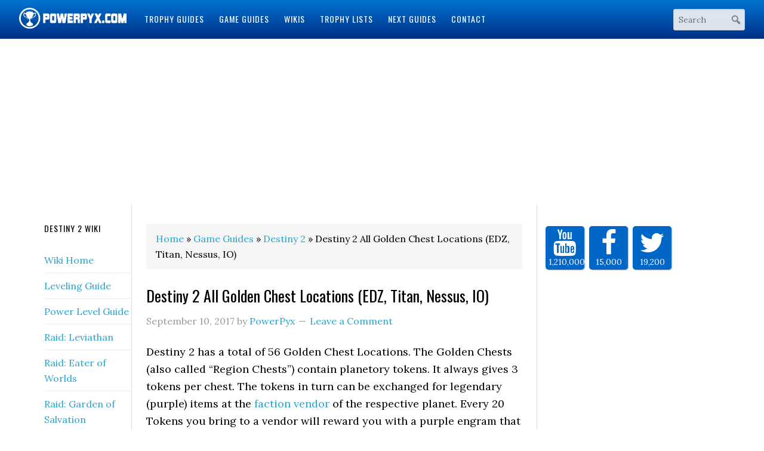

--- FILE ---
content_type: text/html; charset=UTF-8
request_url: https://www.powerpyx.com/destiny-2-all-golden-chest-locations-edz-titan-nessus-io/
body_size: 17228
content:
<!DOCTYPE html>
<html lang="en-US" prefix="og: http://ogp.me/ns#">
<head >
<meta charset="UTF-8" />
<meta name="viewport" content="width=device-width, initial-scale=1" />
<title>Destiny 2 All Golden Chest Locations (EDZ, Titan, Nessus, IO)</title>
<!-- Social Warfare v2.2.3 http://warfareplugins.com -->
<style>@font-face {font-family: "sw-icon-font";src:url("https://www.powerpyx.com/wp-content/plugins/social-warfare/fonts/sw-icon-font.eot?ver=2.2.3");src:url("https://www.powerpyx.com/wp-content/plugins/social-warfare/fonts/sw-icon-font.eot?ver=2.2.3#iefix") format("embedded-opentype"),url("https://www.powerpyx.com/wp-content/plugins/social-warfare/fonts/sw-icon-font.woff?ver=2.2.3") format("woff"), url("https://www.powerpyx.com/wp-content/plugins/social-warfare/fonts/sw-icon-font.ttf?ver=2.2.3") format("truetype"),url("https://www.powerpyx.com/wp-content/plugins/social-warfare/fonts/sw-icon-font.svg?ver=2.2.3#1445203416") format("svg");font-weight: normal;font-style: normal;}</style>
<!-- Social Warfare v2.2.3 http://warfareplugins.com -->
<!-- This site is optimized with the Yoast SEO Premium plugin v4.9 - https://yoast.com/wordpress/plugins/seo/ -->
<meta name="description" content="Find out where to find All Destiny 2 Golden Chest Locations in the EDZ on Earth, Titan, Nessus and IO. These are collectibles in Destiny 2."/>
<link rel="canonical" href="https://www.powerpyx.com/destiny-2-all-golden-chest-locations-edz-titan-nessus-io/" />
<meta property="og:locale" content="en_US" />
<meta property="og:type" content="article" />
<meta property="og:title" content="Destiny 2 All Golden Chest Locations (EDZ, Titan, Nessus, IO)" />
<meta property="og:description" content="Find out where to find All Destiny 2 Golden Chest Locations in the EDZ on Earth, Titan, Nessus and IO. These are collectibles in Destiny 2." />
<meta property="og:url" content="https://www.powerpyx.com/destiny-2-all-golden-chest-locations-edz-titan-nessus-io/" />
<meta property="og:site_name" content="PowerPyx" />
<meta property="article:publisher" content="https://www.facebook.com/PowerPyx" />
<meta property="article:author" content="https://www.facebook.com/PowerPyx" />
<meta property="article:section" content="Destiny 2" />
<meta property="article:published_time" content="2017-09-10T07:37:25+00:00" />
<meta property="article:modified_time" content="2017-12-06T15:25:12+00:00" />
<meta property="og:updated_time" content="2017-12-06T15:25:12+00:00" />
<meta property="og:image" content="https://www.powerpyx.com/wp-content/uploads/destiny-2-wallpaper.jpg" />
<meta property="og:image:width" content="1280" />
<meta property="og:image:height" content="720" />
<meta name="twitter:card" content="summary_large_image" />
<meta name="twitter:description" content="Find out where to find All Destiny 2 Golden Chest Locations in the EDZ on Earth, Titan, Nessus and IO. These are collectibles in Destiny 2." />
<meta name="twitter:title" content="Destiny 2 All Golden Chest Locations (EDZ, Titan, Nessus, IO)" />
<meta name="twitter:site" content="@PowerPyx" />
<meta name="twitter:image" content="https://www.powerpyx.com/wp-content/uploads/destiny-2-wallpaper.jpg" />
<meta name="twitter:creator" content="@PowerPyx" />
<meta property="DC.date.issued" content="2017-09-10T07:37:25+00:00" />
<!-- / Yoast SEO Premium plugin. -->
<link rel='dns-prefetch' href='//fonts.googleapis.com' />
<link rel='dns-prefetch' href='//s.w.org' />
<link rel="alternate" type="application/rss+xml" title="PowerPyx &raquo; Feed" href="https://www.powerpyx.com/feed/" />
<link rel="alternate" type="application/rss+xml" title="PowerPyx &raquo; Comments Feed" href="https://www.powerpyx.com/comments/feed/" />
<link rel="alternate" type="application/rss+xml" title="PowerPyx &raquo; Destiny 2 All Golden Chest Locations (EDZ, Titan, Nessus, IO) Comments Feed" href="https://www.powerpyx.com/destiny-2-all-golden-chest-locations-edz-titan-nessus-io/feed/" />
<script type="text/javascript">
window._wpemojiSettings = {"baseUrl":"https:\/\/s.w.org\/images\/core\/emoji\/2.2.1\/72x72\/","ext":".png","svgUrl":"https:\/\/s.w.org\/images\/core\/emoji\/2.2.1\/svg\/","svgExt":".svg","source":{"concatemoji":"https:\/\/www.powerpyx.com\/wp-includes\/js\/wp-emoji-release.min.js?ver=ed08191ae8dfd003c2b1a256e9643fbc"}};
!function(t,a,e){var r,n,i,o=a.createElement("canvas"),l=o.getContext&&o.getContext("2d");function c(t){var e=a.createElement("script");e.src=t,e.defer=e.type="text/javascript",a.getElementsByTagName("head")[0].appendChild(e)}for(i=Array("flag","emoji4"),e.supports={everything:!0,everythingExceptFlag:!0},n=0;n<i.length;n++)e.supports[i[n]]=function(t){var e,a=String.fromCharCode;if(!l||!l.fillText)return!1;switch(l.clearRect(0,0,o.width,o.height),l.textBaseline="top",l.font="600 32px Arial",t){case"flag":return(l.fillText(a(55356,56826,55356,56819),0,0),o.toDataURL().length<3e3)?!1:(l.clearRect(0,0,o.width,o.height),l.fillText(a(55356,57331,65039,8205,55356,57096),0,0),e=o.toDataURL(),l.clearRect(0,0,o.width,o.height),l.fillText(a(55356,57331,55356,57096),0,0),e!==o.toDataURL());case"emoji4":return l.fillText(a(55357,56425,55356,57341,8205,55357,56507),0,0),e=o.toDataURL(),l.clearRect(0,0,o.width,o.height),l.fillText(a(55357,56425,55356,57341,55357,56507),0,0),e!==o.toDataURL()}return!1}(i[n]),e.supports.everything=e.supports.everything&&e.supports[i[n]],"flag"!==i[n]&&(e.supports.everythingExceptFlag=e.supports.everythingExceptFlag&&e.supports[i[n]]);e.supports.everythingExceptFlag=e.supports.everythingExceptFlag&&!e.supports.flag,e.DOMReady=!1,e.readyCallback=function(){e.DOMReady=!0},e.supports.everything||(r=function(){e.readyCallback()},a.addEventListener?(a.addEventListener("DOMContentLoaded",r,!1),t.addEventListener("load",r,!1)):(t.attachEvent("onload",r),a.attachEvent("onreadystatechange",function(){"complete"===a.readyState&&e.readyCallback()})),(r=e.source||{}).concatemoji?c(r.concatemoji):r.wpemoji&&r.twemoji&&(c(r.twemoji),c(r.wpemoji)))}(window,document,window._wpemojiSettings);
</script>
<style type="text/css">
img.wp-smiley,
img.emoji {
display: inline !important;
border: none !important;
box-shadow: none !important;
height: 1em !important;
width: 1em !important;
margin: 0 .07em !important;
vertical-align: -0.1em !important;
background: none !important;
padding: 0 !important;
}
</style>
<link rel='stylesheet' id='powerpyx-theme-css'  href='https://www.powerpyx.com/wp-content/themes/powerpyxV3/style.css?ver=2.0' type='text/css' media='all' />
<link rel='stylesheet' id='fontawesome-css-css'  href='https://www.powerpyx.com/wp-content/plugins/accesspress-social-counter/css/font-awesome.min.css?ver=1.7.1' type='text/css' media='all' />
<link rel='stylesheet' id='apsc-frontend-css-css'  href='https://www.powerpyx.com/wp-content/plugins/accesspress-social-counter/css/frontend.css?ver=1.7.1' type='text/css' media='all' />
<link rel='stylesheet' id='easy-sidebar-menu-widget-css-css'  href='https://www.powerpyx.com/wp-content/plugins/easy-sidebar-menu-widget/assets/css/easy-sidebar-menu-widget.css?ver=ed08191ae8dfd003c2b1a256e9643fbc' type='text/css' media='all' />
<link rel='stylesheet' id='social_warfare-css'  href='https://www.powerpyx.com/wp-content/plugins/social-warfare/css/style.min.css?ver=2.2.3' type='text/css' media='all' />
<link rel='stylesheet' id='dashicons-css'  href='https://www.powerpyx.com/wp-includes/css/dashicons.min.css?ver=ed08191ae8dfd003c2b1a256e9643fbc' type='text/css' media='all' />
<link rel='stylesheet' id='google-fonts-css'  href='//fonts.googleapis.com/css?family=Lora%3A400%2C700%7COswald%3A400&#038;ver=3.3.2' type='text/css' media='all' />
<!-- <link rel='stylesheet' id='theme-styles-css'  href='https://www.powerpyx.com/wp-content/themes/powerpyxV3/style.css?ver=1655956892' type='text/css' media='all' /> -->
<!-- <link rel='stylesheet' id='tablepress-default-css'  href='https://www.powerpyx.com/wp-content/plugins/tablepress/css/default.min.css?ver=1.8' type='text/css' media='all' /> -->
<link rel="stylesheet" type="text/css" href="//www.powerpyx.com/wp-content/cache/wpfc-minified/298ad3c4b189787409e730698b894664/1768096002index.css" media="all"/>
<script type='text/javascript' src='https://www.powerpyx.com/wp-includes/js/jquery/jquery.js?ver=1.12.4'></script>
<script type='text/javascript' src='https://www.powerpyx.com/wp-includes/js/jquery/jquery-migrate.min.js?ver=1.4.1'></script>
<script src='//www.powerpyx.com/wp-content/cache/wpfc-minified/d57f11c42c1f8de6919f95edcd80ec57/1768096002index.js' type="text/javascript"></script>
<!-- <script type='text/javascript' src='https://www.powerpyx.com/wp-content/plugins/ad-inserter-pro/includes/js/ai-jquery.js?ver=ed08191ae8dfd003c2b1a256e9643fbc'></script> -->
<script type='text/javascript'>
function ai_insert(insertion,selector,insertion_code){Array.prototype.forEach.call(document.querySelectorAll(selector),function(element,index){var ai_debug=typeof ai_debugging!=="undefined";if(element.hasAttribute("id"))selector_string="#"+element.getAttribute("id");else if(element.hasAttribute("class"))selector_string="."+element.getAttribute("class").replace(new RegExp(" ","g"),".");else selector_string="";var template=document.createElement("div");template.innerHTML=insertion_code;var ai_selector_counter=
template.getElementsByClassName("ai-selector-counter")[0];if(ai_selector_counter!=null)ai_selector_counter.innerText=index+1;var ai_debug_name_ai_main=template.getElementsByClassName("ai-debug-name ai-main")[0];if(ai_debug_name_ai_main!=null)ai_debug_name_ai_main.innerText=insertion.toUpperCase()+" "+selector+" ("+element.tagName.toLowerCase()+selector_string+")";var range=document.createRange();var fragment=range.createContextualFragment(template.innerHTML);if(insertion=="before")element.parentNode.insertBefore(fragment,
element);else if(insertion=="after")element.parentNode.insertBefore(fragment,element.nextSibling);else if(insertion=="prepend")element.insertBefore(fragment,element.firstChild);else if(insertion=="append")element.insertBefore(fragment,null);else if(insertion=="replace-content")element.innerHTML=template.innerHTML;else if(insertion=="replace-element"){element.parentNode.insertBefore(fragment,element);element.parentNode.removeChild(element)}if(ai_debug)console.log("AI INSERT",insertion,selector,"("+
element.tagName.toLowerCase()+selector_string+")")})}
function ai_insert_viewport(element){function hasClass(element,cls){if(element==null)return false;if(element.classList)return element.classList.contains(cls);else return(" "+element.className+" ").indexOf(" "+cls+" ")>-1}function addClass(element,cls){if(element==null)return;if(element.classList)element.classList.add(cls);else element.className+=" "+cls}function removeClass(element,cls){if(element==null)return;if(element.classList)element.classList.remove(cls);else element.className=element.className.replace(new RegExp("(^|\\b)"+
cls.split(" ").join("|")+"(\\b|$)","gi")," ")}var ai_debug=typeof ai_debugging!=="undefined";if(ai_debug)console.log("AI VIEWPORT INSERTION:","class='"+element.getAttribute("class")+"'");var visible=!!(element.offsetWidth||element.offsetHeight||element.getClientRects().length);var block=element.getAttribute("data-block");if(visible){var insertion_code=element.getAttribute("data-code");var insertion_type=element.getAttribute("data-insertion");var selector=element.getAttribute("data-selector");if(insertion_code!=
null)if(insertion_type!=null&&selector!=null){var selector_exists=document.querySelectorAll(selector).length;if(ai_debug)console.log("AI VIEWPORT VISIBLE: block",block,insertion_type,selector,selector_exists?"":"NOT FOUND");if(selector_exists){ai_insert(insertion_type,selector,b64d(insertion_code));removeClass(element,"ai-viewports")}}else{if(ai_debug)console.log("AI VIEWPORT VISIBLE: block",block);var range=document.createRange();var fragment=range.createContextualFragment(b64d(insertion_code));
element.parentNode.insertBefore(fragment,element.nextSibling);removeClass(element,"ai-viewports")}}else{if(ai_debug)console.log("AI VIEWPORT NOT VISIBLE: block",block);var debug_bar=element.previousElementSibling;if(hasClass(debug_bar,"ai-debug-bar")&&hasClass(debug_bar,"ai-debug-script")){removeClass(debug_bar,"ai-debug-script");addClass(debug_bar,"ai-debug-viewport-invisible")}removeClass(element,"ai-viewports")}}
function b64e(str){return btoa(encodeURIComponent(str).replace(/%([0-9A-F]{2})/g,function toSolidBytes(match,p1){return String.fromCharCode("0x"+p1)}))}function b64d(str){return decodeURIComponent(atob(str).split("").map(function(c){return"%"+("00"+c.charCodeAt(0).toString(16)).slice(-2)}).join(""))};
</script>
<script src='//www.powerpyx.com/wp-content/cache/wpfc-minified/3338104c2ddb26091133611bf4f76b8d/1768096002index.js' type="text/javascript"></script>
<!-- <script type='text/javascript' src='https://www.powerpyx.com/wp-content/plugins/sticky-menu-or-anything-on-scroll/assets/js/jq-sticky-anything.min.js?ver=2.1.1'></script> -->
<!-- <script type='text/javascript' src='https://www.powerpyx.com/wp-content/themes/powerpyxV3/js/responsive-menu.js?ver=1.0.0'></script> -->
<link rel='https://api.w.org/' href='https://www.powerpyx.com/wp-json/' />
<link rel="EditURI" type="application/rsd+xml" title="RSD" href="https://www.powerpyx.com/xmlrpc.php?rsd" />
<link rel="wlwmanifest" type="application/wlwmanifest+xml" href="https://www.powerpyx.com/wp-includes/wlwmanifest.xml" /> 
<link rel='shortlink' href='https://www.powerpyx.com/?p=12451' />
<link rel="alternate" type="application/json+oembed" href="https://www.powerpyx.com/wp-json/oembed/1.0/embed?url=https%3A%2F%2Fwww.powerpyx.com%2Fdestiny-2-all-golden-chest-locations-edz-titan-nessus-io%2F" />
<link rel="alternate" type="text/xml+oembed" href="https://www.powerpyx.com/wp-json/oembed/1.0/embed?url=https%3A%2F%2Fwww.powerpyx.com%2Fdestiny-2-all-golden-chest-locations-edz-titan-nessus-io%2F&#038;format=xml" />
<!-- Google tag (gtag.js) -->
<script async src="https://www.googletagmanager.com/gtag/js?id=G-99FNHVZ6S8"></script>
<script>
window.dataLayer = window.dataLayer || [];
function gtag(){dataLayer.push(arguments);}
gtag('js', new Date());
gtag('config', 'G-99FNHVZ6S8');
</script><script src="https://hb.vntsm.com/v4/live/vms/sites/powerpyx.com/index.js"></script>
<script>
self.__VM = self.__VM || [];
self.__VM.push(function (admanager, scope) {
scope.Config.get("mpu").displayMany(["slot-5","slot-6","slot-7","slot-8","slot-9","slot-10","slot-11","slot-12","slot-17","slot-22"]);
scope.Config.get('double_mpu').displayMany(["slot-1","slot-2","slot-3"]);
scope.Config.get('billboard').display('slot-27');
scope.Config.get('mobile_banner').addNodeProvider('.mobile_banner');
scope.Config.get('desktop_takeover').display('slot-14');
scope.Config.get('mobile_takeover').display('slot-13');
});
</script><script>!function(n){if(!window.cnx){window.cnx={},window.cnx.cmd=[];var t=n.createElement('iframe');t.src='javascript:false'; t.display='none',t.onload=function(){var n=t.contentWindow.document,c=n.createElement('script');c.src='//cd.connatix.com/connatix.player.js?cid=4365281d-b376-11e9-b4d2-06948452ae1a',c.setAttribute('async','1'),c.setAttribute('type','text/javascript'),n.body.appendChild(c)},n.head.appendChild(t)}}(document);</script> <link rel="icon" href="https://www.powerpyx.com/wp-content/uploads/cropped-favicon-2-32x32.jpg" sizes="32x32" />
<link rel="icon" href="https://www.powerpyx.com/wp-content/uploads/cropped-favicon-2-192x192.jpg" sizes="192x192" />
<link rel="apple-touch-icon-precomposed" href="https://www.powerpyx.com/wp-content/uploads/cropped-favicon-2-180x180.jpg" />
<meta name="msapplication-TileImage" content="https://www.powerpyx.com/wp-content/uploads/cropped-favicon-2-270x270.jpg" />
<style type='text/css'>
.ai-viewport-3                { display: none !important;}
.ai-viewport-2                { display: none !important;}
.ai-viewport-1                { display: inherit !important;}
.ai-viewport-0                { display: none !important;}
@media (min-width: 768px) and (max-width: 979px) {
.ai-viewport-1                { display: none !important;}
.ai-viewport-2                { display: inherit !important;}
}
@media (max-width: 767px) {
.ai-viewport-1                { display: none !important;}
.ai-viewport-3                { display: inherit !important;}
}
</style>
</head>
<body class="post-template-default single single-post postid-12451 single-format-standard wp-custom-logo header-image header-full-width sidebar-content-sidebar genesis-breadcrumbs-visible genesis-footer-widgets-visible powerpyx-blue" itemscope itemtype="https://schema.org/WebPage"><div class="site-container"><header class="site-header" itemscope itemtype="https://schema.org/WPHeader"><div class="wrap"><div class="title-area"><a href="https://www.powerpyx.com/" class="custom-logo-link" rel="home" itemprop="url"><img width="300" height="59" src="https://www.powerpyx.com/wp-content/uploads/powerpyx-header.png" class="custom-logo" alt="PowerPyx.com" itemprop="image" /></a><p class="site-title" itemprop="headline"><a href="https://www.powerpyx.com/">PowerPyx</a></p></div><div class="responsive-menu-icon"></div><nav class="nav-primary" aria-label="Main" itemscope itemtype="https://schema.org/SiteNavigationElement"><ul id="menu-main-menu" class="menu genesis-nav-menu menu-primary"><li id="menu-item-112" class="menu-item menu-item-type-post_type menu-item-object-page menu-item-112"><a href="https://www.powerpyx.com/guides/" itemprop="url"><span itemprop="name">Trophy Guides</span></a></li>
<li id="menu-item-130" class="menu-item menu-item-type-taxonomy menu-item-object-category current-post-ancestor menu-item-130"><a href="https://www.powerpyx.com/guide/" itemprop="url"><span itemprop="name">Game Guides</span></a></li>
<li id="menu-item-11699" class="menu-item menu-item-type-post_type menu-item-object-page menu-item-11699"><a href="https://www.powerpyx.com/wikis/" itemprop="url"><span itemprop="name">Wikis</span></a></li>
<li id="menu-item-151196" class="menu-item menu-item-type-taxonomy menu-item-object-category menu-item-151196"><a href="https://www.powerpyx.com/trophy-lists/" itemprop="url"><span itemprop="name">Trophy Lists</span></a></li>
<li id="menu-item-57652" class="menu-item menu-item-type-custom menu-item-object-custom menu-item-57652"><a href="https://www.powerpyx.com/upcoming-guides/" itemprop="url"><span itemprop="name">Next Guides</span></a></li>
<li id="menu-item-72" class="menu-item menu-item-type-post_type menu-item-object-page menu-item-72"><a href="https://www.powerpyx.com/contact/" itemprop="url"><span itemprop="name">Contact</span></a></li>
</ul></nav><a href="#header-search-wrap" aria-controls="header-search-wrap" aria-expanded="false" role="button" class="toggle-header-search"><span class="screen-reader-text">Show Search</span></a><a href="#" role="button" aria-expanded="false" aria-controls="header-search-wrap" class="toggle-header-search close"><span class="screen-reader-text">Hide Search</span></span></a><div id="header-search-container" class="header-search-container"><div class="search-form-container"><form class="search-form" method="get" action="https://www.powerpyx.com/" role="search" itemprop="potentialAction" itemscope itemtype="https://schema.org/SearchAction"><input class="search-form-input" type="search" name="s" id="searchform-1" placeholder="Search" itemprop="query-input"><input class="search-form-submit" type="submit" value="Search"><meta content="https://www.powerpyx.com/?s={s}" itemprop="target"></form><svg xmlns="http://www.w3.org/2000/svg" xmlns:xlink="http://www.w3.org/1999/xlink" aria-hidden="true" width="20" height="20" preserveAspectRatio="xMidYMid meet" viewBox="0 0 20 20"><path d="M12.14 4.18a5.504 5.504 0 0 1 .72 6.89c.12.1.22.21.36.31.2.16.47.36.81.59.34.24.56.39.66.47.42.31.73.57.94.78.32.32.6.65.84 1 .25.35.44.69.59 1.04.14.35.21.68.18 1-.02.32-.14.59-.36.81s-.49.34-.81.36c-.31.02-.65-.04-.99-.19-.35-.14-.7-.34-1.04-.59-.35-.24-.68-.52-1-.84-.21-.21-.47-.52-.77-.93-.1-.13-.25-.35-.47-.66-.22-.32-.4-.57-.56-.78-.16-.2-.29-.35-.44-.5a5.503 5.503 0 0 1-6.44-.98c-2.14-2.15-2.14-5.64 0-7.78a5.498 5.498 0 0 1 7.78 0zm-1.41 6.36a3.513 3.513 0 0 0 0-4.95 3.495 3.495 0 0 0-4.95 0 3.495 3.495 0 0 0 0 4.95 3.495 3.495 0 0 0 4.95 0z" fill="#626262"/><rect x="0" y="0" width="20" height="20" fill="rgba(0, 0, 0, 0)" /></svg></div></div></div></header><div class='ai-viewports ai-viewport-1' data-code='[base64]' data-block='14'></div>
<script>var ai_script = document.getElementsByClassName ('ai-viewports'); ai_insert_viewport (ai_script [ai_script.length - 1]);</script>
<div class="site-inner"><div class="wrap"><div class='ai-viewports ai-viewport-2 ai-viewport-3' data-code='PGRpdiBjbGFzcz0nY29kZS1ibG9jayBjb2RlLWJsb2NrLTYnIHN0eWxlPSdtYXJnaW46IDhweCBhdXRvOyB0ZXh0LWFsaWduOiBjZW50ZXI7IGNsZWFyOiBib3RoOyc+CjxkaXYgc3R5bGU9Im1hcmdpbi10b3A6IDIwcHg7Ij4NCjwvZGl2PjwvZGl2Pgo=' data-block='6'></div>
<script>var ai_script = document.getElementsByClassName ('ai-viewports'); ai_insert_viewport (ai_script [ai_script.length - 1]);</script>
<div class="content-sidebar-wrap"><main class="content"><div class="breadcrumb" itemscope itemtype="https://schema.org/BreadcrumbList"><span class="breadcrumb-link-wrap" itemprop="itemListElement" itemscope itemtype="https://schema.org/ListItem"><a class="breadcrumb-link" href="https://www.powerpyx.com/" itemprop="item"><span class="breadcrumb-link-text-wrap" itemprop="name">Home</span></a><meta itemprop="position" content="1"></span> » <span class="breadcrumb-link-wrap" itemprop="itemListElement" itemscope itemtype="https://schema.org/ListItem"><a class="breadcrumb-link" href="https://www.powerpyx.com/guide/" itemprop="item"><span class="breadcrumb-link-text-wrap" itemprop="name">Game Guides</span></a><meta itemprop="position" content="2"></span> » <span class="breadcrumb-link-wrap" itemprop="itemListElement" itemscope itemtype="https://schema.org/ListItem"><a class="breadcrumb-link" href="https://www.powerpyx.com/guide/destiny-2/" itemprop="item"><span class="breadcrumb-link-text-wrap" itemprop="name">Destiny 2</span></a><meta itemprop="position" content="3"></span> » Destiny 2 All Golden Chest Locations (EDZ, Titan, Nessus, IO)</div><article class="post-12451 post type-post status-publish format-standard has-post-thumbnail category-destiny-2 entry" itemscope itemtype="https://schema.org/CreativeWork"><header class="entry-header"><h1 class="entry-title" itemprop="headline">Destiny 2 All Golden Chest Locations (EDZ, Titan, Nessus, IO)</h1>
<p class="entry-meta"><time class="entry-time" itemprop="datePublished" datetime="2017-09-10T07:37:25+00:00">September 10, 2017</time> by <span class="entry-author" itemprop="author" itemscope itemtype="https://schema.org/Person"><a href="https://www.powerpyx.com/author/powerpyx/" class="entry-author-link" rel="author" itemprop="url"><span class="entry-author-name" itemprop="name">PowerPyx</span></a></span> <span class="entry-comments-link"><a href="https://www.powerpyx.com/destiny-2-all-golden-chest-locations-edz-titan-nessus-io/#respond">Leave a Comment</a></span> </p></header><div class="entry-content" itemprop="text"><p>Destiny 2 has a total of 56 Golden Chest Locations. The Golden Chests (also called &#8220;Region Chests&#8221;) contain planetory tokens. It always gives 3 tokens per chest. The tokens in turn can be exchanged for legendary (purple) items at the <a href="https://www.powerpyx.com/destiny-2-vendors-list/">faction vendor</a> of the respective planet. Every 20 Tokens you bring to a vendor will reward you with a purple engram that contains two legendary gear pieces from the vendor&#8217;s reward list. After turning in the 20 tokens you can press <img src="https://www.powerpyx.com/wp-includes/images/smilies/triangle.png" alt=":triangle:" class="wp-smiley" style="height: 1em; max-height: 1em;" /> / <img src="https://www.powerpyx.com/wp-includes/images/smilies/y.png" alt=":y:" class="wp-smiley" style="height: 1em; max-height: 1em;" /> on the engram to see a list of all available faction rewards.</p><div class='ai-viewports ai-viewport-3' data-code='[base64]' data-block='12'></div>
<script>var ai_script = document.getElementsByClassName ('ai-viewports'); ai_insert_viewport (ai_script [ai_script.length - 1]);</script>
<p>In numbers:</p>
<ul>
<li>You receive 2 purple legendary gear pieces for every 20 tokens collected (7 chests opened).</li>
</ul>
<p>Because the chests are close together and quick to collect, this is one of the most effective ways to improve your gear! Especially to increase the power level after hitting level 20. In only takes around an hour to get all golden chest locations if you follow the video guides below. That&#8217;s 16 purple gear pieces! It&#8217;s by far one of the most lucrative time investments in the game and you&#8217;ll get to explore the beautiful landscapes along the way.</p>
<p>The only downside is that golden chests don&#8217;t respawn once opened. They are not the only source of tokens, though. You can also get them from <a href="https://www.powerpyx.com/destiny-2-heroic-public-events-explained-all-requirements/">public events</a>, high value targets, lost sectors, random loot chests, challenges and other activities.</p><div class='ai-viewports ai-viewport-2 ai-viewport-3' data-code='[base64]' data-block='29'></div>
<script>var ai_script = document.getElementsByClassName ('ai-viewports'); ai_insert_viewport (ai_script [ai_script.length - 1]);</script>
<p>You get access to all planets automatically over the course of the story. The chest locations also get marked on the world map as you progress through the game. However, some of them are still tricky to find as it doesn&#8217;t show if they are above or below ground. They are sometimes in hard to reach places. The video guides below include the region names. The region name is displayed on the world map.</p>
<h2>EDZ Golden Chest Locations</h2>
<ul>
<li>20 Golden Chests = 60 <a href="https://www.powerpyx.com/destiny-2-consumable-edz-token/">EDZ Tokens</a> = 6 Purple Items.</li>
<li>Redeemable with <a href="https://www.powerpyx.com/destiny-2-vendor-devrim-kay/">Devrim Kay</a> in Trostland.</li>
</ul>
<p><img src="[data-uri]"  class="lazy lazy-hidden" data-lazy-type="iframe" data-lazy-src="&lt;iframe src=&quot;//www.youtube.com/embed/yUDJiDcUITk&quot; width=&quot;560&quot; height=&quot;314&quot; allowfullscreen=&quot;allowfullscreen&quot;&gt;&lt;/iframe&gt;" alt=""><noscript><iframe src="//www.youtube.com/embed/yUDJiDcUITk" width="560" height="314" allowfullscreen="allowfullscreen"></iframe></noscript></p><div class='ai-viewports ai-viewport-2 ai-viewport-3' data-code='[base64]' data-block='21'></div>
<script>var ai_script = document.getElementsByClassName ('ai-viewports'); ai_insert_viewport (ai_script [ai_script.length - 1]);</script>
<p>Region: Trostland<br />
#1 &#8211; 0:05<br />
#2 &#8211; 0:33</p><div class='ai-viewports ai-viewport-1' data-code='[base64]' data-block='8'></div>
<script>var ai_script = document.getElementsByClassName ('ai-viewports'); ai_insert_viewport (ai_script [ai_script.length - 1]);</script>
<p>Region: Outskirts<br />
#3 &#8211; 1:00<br />
#4 &#8211; 1:25<br />
#5 &#8211; 1:51</p>
<p>Region: Winding Cove<br />
#6 &#8211; 2:16<br />
#7 &#8211; 2:34<br />
#8 &#8211; 2:58</p>
<p>Region: Firebase Hades<br />
#9 &#8211; 3:34<br />
#10 &#8211; 4:00<br />
#11 &#8211; 4:30</p>
<p>Region: The Gulch<br />
#12 &#8211; 4:56<br />
#13 &#8211; 5:35<br />
#14 &#8211; 6:04</p>
<p>Region: The Sludge<br />
#15 &#8211; 6:30<br />
#16 &#8211; 6:56<br />
#17 &#8211; 7:28</p>
<p>Region: Sunken Isles<br />
#18 &#8211; 7:56<br />
#19 &#8211; 8:21<br />
#20 &#8211; 8:50</p><div class='ai-viewports ai-viewport-2 ai-viewport-3' data-code='[base64]' data-block='20'></div>
<script>var ai_script = document.getElementsByClassName ('ai-viewports'); ai_insert_viewport (ai_script [ai_script.length - 1]);</script>
<div class='ai-viewports ai-viewport-1' data-code='[base64]' data-block='7'></div>
<script>var ai_script = document.getElementsByClassName ('ai-viewports'); ai_insert_viewport (ai_script [ai_script.length - 1]);</script>
<h2>Titan Golden Chest Locations</h2>
<ul>
<li>6 Golden Chests = 16 <a class="easy-sidebar-menu-widget-link" href="https://www.powerpyx.com/destiny-2-consumable-arcology-token/">Arcology Tokens</a> = 2 Purple Items if you do 4 <a href="https://www.powerpyx.com/destiny-2-heroic-public-events-explained-all-requirements/">Public Events</a> for the remaining tokens.</li>
<li>Redeemable with <a href="https://www.powerpyx.com/destiny-2-vendor-sloane/">Sloane</a> in Siren&#8217;s Watch.</li>
</ul>
<p><img src="[data-uri]"  class="lazy lazy-hidden" data-lazy-type="iframe" data-lazy-src="&lt;iframe src=&quot;//www.youtube.com/embed/Xpv3L-jdhhc&quot; width=&quot;560&quot; height=&quot;314&quot; allowfullscreen=&quot;allowfullscreen&quot;&gt;&lt;/iframe&gt;" alt=""><noscript><iframe src="//www.youtube.com/embed/Xpv3L-jdhhc" width="560" height="314" allowfullscreen="allowfullscreen"></iframe></noscript></p>
<p>Region: Siren&#8217;s Watch<br />
#1 &#8211; 0:05<br />
#2 &#8211; 0:35<br />
#3 &#8211; 1:11</p>
<p>Region: The Rig<br />
#4 &#8211; 1:38<br />
#5 &#8211; 2:06<br />
#6 &#8211; 2:31</p>
<h2>Nessus Golden Chest Locations</h2>
<p>21 Golden Chests = 63 <a class="easy-sidebar-menu-widget-link" href="https://www.powerpyx.com/destiny-2-consumable-nessus-token/">Nessus Tokens</a> = 6 Purple Items.</p>
<ul>
<li>Redeemable with Failsafe in Exodus Black.</li>
</ul>
<p><img src="[data-uri]"  class="lazy lazy-hidden" data-lazy-type="iframe" data-lazy-src="&lt;iframe src=&quot;//www.youtube.com/embed/B70iMCzSapQ&quot; width=&quot;560&quot; height=&quot;314&quot; allowfullscreen=&quot;allowfullscreen&quot;&gt;&lt;/iframe&gt;" alt=""><noscript><iframe src="//www.youtube.com/embed/B70iMCzSapQ" width="560" height="314" allowfullscreen="allowfullscreen"></iframe></noscript></p>
<p>Region: Exodus Black<br />
#1 &#8211; 0:05<br />
#2 &#8211; 0:29<br />
#3 &#8211; 0:55</p>
<p>Region: Glade of Echoes<br />
#4 &#8211; 1:33<br />
#5 &#8211; 1:54<br />
#6 &#8211; 2:19</p><div class='ai-viewports ai-viewport-2 ai-viewport-3' data-code='[base64]' data-block='22'></div>
<script>var ai_script = document.getElementsByClassName ('ai-viewports'); ai_insert_viewport (ai_script [ai_script.length - 1]);</script>
<div class='ai-viewports ai-viewport-1' data-code='[base64]' data-block='9'></div>
<script>var ai_script = document.getElementsByClassName ('ai-viewports'); ai_insert_viewport (ai_script [ai_script.length - 1]);</script>
<p>Region: The Cistern<br />
#7 &#8211; 2:43<br />
#8 &#8211; 3:06<br />
#9 &#8211; 3:40</p>
<p>Region: The Tangle<br />
#10 &#8211; 4:02<br />
#11 &#8211; 4:26<br />
#12 &#8211; 4:55</p>
<p>Region: Watcher&#8217;s Grave<br />
#13 &#8211; 5:24<br />
#14 &#8211; 5:53<br />
#15 &#8211; 6:26</p>
<p>Region: Hallows<br />
#16 &#8211; 6:54<br />
#17 &#8211; 6:54<br />
#18 &#8211; 6:54</p>
<p>Region: Artifact&#8217;s Edge<br />
#19 &#8211; 8:20<br />
#20 &#8211; 8:44<br />
#21 &#8211; 9:08</p>
<h2>IO Golden Chest Locations</h2>
<p>9 Golden Chests = 27 <a class="easy-sidebar-menu-widget-link" href="https://www.powerpyx.com/destiny-2-consumable-io-token/">IO Tokens</a> = 2 Purple Items.</p>
<ul>
<li>Redeemable with Asher Mir in The Rupture.</li>
</ul>
<p><img src="[data-uri]"  class="lazy lazy-hidden" data-lazy-type="iframe" data-lazy-src="&lt;iframe src=&quot;//www.youtube.com/embed/DOIVotdJDg8&quot; width=&quot;560&quot; height=&quot;314&quot; allowfullscreen=&quot;allowfullscreen&quot;&gt;&lt;/iframe&gt;" alt=""><noscript><iframe src="//www.youtube.com/embed/DOIVotdJDg8" width="560" height="314" allowfullscreen="allowfullscreen"></iframe></noscript></p>
<p>Region: Lost Oasis<br />
#1 &#8211; 0:05<br />
#2 &#8211; 0:40<br />
#3 &#8211; 1:13</p>
<p>Region: Giant&#8217;s Scar<br />
#4 &#8211; 1:56<br />
#5 &#8211; 2:34<br />
#6 &#8211; 3:05</p>
<p>Region: The Rupture<br />
#7 &#8211; 3:30<br />
#8 &#8211; 3:30<br />
#9 &#8211; 5:25</p>
<h2>Mercury Golden Chest Locations</h2>
<ul>
<li>5 Golden Chests = 15 Mercury Tokens</li>
<li>Redeemable with Brother Vance in Trostland.</li>
</ul>
<p><img src="[data-uri]"  class="lazy lazy-hidden" data-lazy-type="iframe" data-lazy-src="&lt;iframe src=&quot;//www.youtube.com/embed/cand3WD0KqA&quot; width=&quot;560&quot; height=&quot;314&quot; allowfullscreen=&quot;allowfullscreen&quot;&gt;&lt;/iframe&gt;" alt=""><noscript><iframe src="//www.youtube.com/embed/cand3WD0KqA" width="560" height="314" allowfullscreen="allowfullscreen"></iframe></noscript></p>
<p>Region: Lighthouse<br />
#1 &#8211; 0:05<br />
#2 &#8211; 0:41<br />
#3 &#8211; 2:42<br />
#4 &#8211; 3:30<br />
#5 &#8211; 5:25</p>
<div class="prevnextmd_wrapper"><a href="https://www.powerpyx.com/destiny-2-how-to-unlock-flashpoints/" class="prev"><span class="hdh">&laquo; Prev</span>Destiny 2 &#8211; How to Unlock Flashpoints</a><a href="https://www.powerpyx.com/destiny-2-all-exotic-gear/" class="next"><span class="hdh">Next &raquo;</span>Destiny 2 All Exotic Gear</a><br clear=all /></div><div class="nc_socialPanel swp_flatFresh swp_d_fullColor swp_i_fullColor swp_o_fullColor scale-100 scale-fullWidth" data-position="below" data-float="floatNone" data-count="3" data-floatColor="#ffffff" data-emphasize="0"><div class="nc_tweetContainer swp_fb" data-id="3" data-network="facebook"><a rel="nofollow" target="_blank" href="http://www.facebook.com/share.php?u=https%3A%2F%2Fwww.powerpyx.com%2Fdestiny-2-all-golden-chest-locations-edz-titan-nessus-io%2F" data-link="http://www.facebook.com/share.php?u=https%3A%2F%2Fwww.powerpyx.com%2Fdestiny-2-all-golden-chest-locations-edz-titan-nessus-io%2F" class="nc_tweet"><span class="iconFiller"><span class="spaceManWilly"><i class="sw sw-facebook"></i><span class="swp_share"> Share</span></span></span><span class="swp_count">7</span></a></div><div class="nc_tweetContainer twitter" data-id="2" data-network="twitter"><a rel="nofollow" target="_blank" href="https://twitter.com/share?original_referer=/&text=Destiny+2+All+Golden+Chest+Locations+%28EDZ%2C+Titan%2C+Nessus%2C+IO%29&url=https://www.powerpyx.com/destiny-2-all-golden-chest-locations-edz-titan-nessus-io/&via=PowerPyx" data-link="https://twitter.com/share?original_referer=/&text=Destiny+2+All+Golden+Chest+Locations+%28EDZ%2C+Titan%2C+Nessus%2C+IO%29&url=https://www.powerpyx.com/destiny-2-all-golden-chest-locations-edz-titan-nessus-io/&via=PowerPyx" class="nc_tweet"><span class="swp_count swp_hide"><span class="iconFiller"><span class="spaceManWilly"><i class="sw sw-twitter"></i><span class="swp_share"> Tweet</span></span></span></span></a></div><div class="nc_tweetContainer totes totesalt" data-id="4" ><span class="swp_count"><span class="swp_label">Shares</span> 7</span></div></div><div class="swp-content-locator"></div><div class='code-block code-block-16' style='margin: 8px 0; clear: both;'>
<script>
!function(n){if(!window.cnx){window.cnx={},window.cnx.cmd=[];var t=n.createElement('iframe');t.display='none',t.onload=function(){var n=t.contentWindow.document,c=n.createElement('script');c.src='//cd.connatix.com/connatix.player.js',c.setAttribute('async','1'),c.setAttribute('type','text/javascript'),n.body.appendChild(c)},n.head.appendChild(t)}}(document);
</script>
<script id="fc5a79e35910459b8eb7e2f00483ac4a">
cnx.cmd.push(function() {
cnx({
playerId: 'afbbae33-de76-42dc-8842-c0ac0df4d5f0'
}).render('fc5a79e35910459b8eb7e2f00483ac4a');
});
</script></div>
</div><footer class="entry-footer"><p class="entry-meta"><span class="entry-categories">Filed Under: <a href="https://www.powerpyx.com/guide/destiny-2/" rel="category tag">Destiny 2</a></span> </p></footer></article>	<div id="respond" class="comment-respond">
<h3 id="reply-title" class="comment-reply-title">Leave a Reply <small><a rel="nofollow" id="cancel-comment-reply-link" href="/destiny-2-all-golden-chest-locations-edz-titan-nessus-io/#respond" style="display:none;">Cancel reply</a></small></h3>			<form action="https://www.powerpyx.com/wp-comments-post.php" method="post" id="commentform" class="comment-form" novalidate>
<p class="comment-notes"><span id="email-notes">Your email address will not be published.</span> Required fields are marked <span class="required">*</span></p><p class="comment-form-comment"><label for="comment">Comment</label> <textarea  id="8c236f47ac"  name="e10b38d03d"   cols="45" rows="8" maxlength="65525" aria-required="true" required="required"></textarea><textarea id="comment" aria-hidden="true" name="comment" style="width:10px !important;position:absolute !important;left:-10000000px !important"></textarea><script type="text/javascript">document.getElementById("comment").setAttribute( "id", "4efb2ba0ac3cc166020f715d7ccfb544" );document.getElementById("8c236f47ac").setAttribute( "id", "comment" );</script></p><p class="comment-form-author"><label for="author">Name <span class="required">*</span></label> <input id="author" name="author" type="text" value="" size="30" maxlength="245" aria-required='true' required='required' /></p>
<p class="comment-form-email"><label for="email">Email <span class="required">*</span></label> <input id="email" name="email" type="email" value="" size="30" maxlength="100" aria-describedby="email-notes" aria-required='true' required='required' /></p>
<p class="form-submit"><input name="submit" type="submit" id="submit" class="submit" value="Post Comment" /> <input type='hidden' name='comment_post_ID' value='12451' id='comment_post_ID' />
<input type='hidden' name='comment_parent' id='comment_parent' value='0' />
</p>			</form>
</div><!-- #respond -->
<div class='code-block code-block-35' style='margin: 8px auto; text-align: center; clear: both;'>
<script id="66257bd44246445c98a60a71e95ca914">(new Image()).src = 'https://capi.connatix.com/tr/si?token=aa8e39f7-9b35-493f-a9f6-595ef77ac90f&cid=4365281d-b376-11e9-b4d2-06948452ae1a'; cnx.cmd.push(function() { cnx({ playerId: "aa8e39f7-9b35-493f-a9f6-595ef77ac90f" }).render("66257bd44246445c98a60a71e95ca914"); });</script></div>
</main><aside class="sidebar sidebar-primary widget-area" role="complementary" aria-label="Primary Sidebar" itemscope itemtype="https://schema.org/WPSideBar"><section id="apsc_widget-2" class="widget widget_apsc_widget"><div class="widget-wrap"><div class="apsc-icons-wrapper clearfix apsc-theme-1" >
<div class="apsc-each-profile">
<a class="apsc-youtube-icon clearfix" href="https://www.youtube.com/PowerPyx" target="_blank"  >
<div class="apsc-inner-block">
<span class="social-icon"><i class="apsc-youtube fa fa-youtube"></i><span class="media-name">Youtube</span></span>
<span class="apsc-count">1,210,000</span><span class="apsc-media-type">Subscriber</span>
</div>
</a>
</div>            <div class="apsc-each-profile">
<a  class="apsc-facebook-icon clearfix" href="https://facebook.com/PowerPyx" target="_blank" >
<div class="apsc-inner-block">
<span class="social-icon"><i class="fa fa-facebook apsc-facebook"></i><span class="media-name">Facebook</span></span>
<span class="apsc-count">15,000</span><span class="apsc-media-type">Fans</span>
</div>
</a>
</div>            <div class="apsc-each-profile">
<a  class="apsc-twitter-icon clearfix"  href="https://twitter.com/PowerPyx" target="_blank"  >
<div class="apsc-inner-block">
<span class="social-icon"><i class="fa fa-twitter apsc-twitter"></i><span class="media-name">Twitter</span></span>
<span class="apsc-count">19,200</span><span class="apsc-media-type">Followers</span>
</div>
</a>
</div></div>
</div></section>
<section id="ai_widget-5" class="widget ai_widget"><div class="widget-wrap"><div class='ai-viewports ai-viewport-1' data-code='[base64]' data-block='1'></div>
<script>var ai_script = document.getElementsByClassName ('ai-viewports'); ai_insert_viewport (ai_script [ai_script.length - 1]);</script>
</div></section>
<section id="text-2" class="widget widget_text"><div class="widget-wrap"><h4 class="widget-title widgettitle">Latest Trophy Guides</h4>
<div class="textwidget"><p><a href="https://www.powerpyx.com/red-dead-redemption-1-ps5-ps4-trophy-guide-roadmap/">Red Dead Redemption Remaster Trophy Guide</a></p>
<p><a href="https://www.powerpyx.com/the-outer-worlds-2-trophy-guide-roadmap/">The Outer Worlds 2 Trophy Guide</a></p>
<p><a href="https://www.powerpyx.com/call-of-duty-black-ops-7-trophy-guide-roadmap/">Call of Duty Black Ops 7 Trophy Guide</a></p>
<p><a href="https://www.powerpyx.com/tormented-souls-2-trophy-guide-roadmap/">Tormented Souls 2 Trophy Guide</a></p>
<p><a href="https://www.powerpyx.com/ninja-gaiden-4-trophy-guide-roadmap/">Ninja Gaiden 4 Trophy Guide</a></p>
<p><a href="https://www.powerpyx.com/vampire-the-masquerade-bloodlines-2-trophy-guide-roadmap/">Vampire: The Masquerade - Bloodlines 2 Trophy Guide</a></p>
<p><a href="https://www.powerpyx.com/battlefield-6-trophy-guide-roadmap/">Battlefield 6 Trophy Guide</a></p>
<p><a href="https://www.powerpyx.com/ghost-of-yotei-trophy-guide-roadmap/">Ghost of Yotei Trophy Guide</a></p>
<p><a href="https://www.powerpyx.com/silent-hill-f-trophy-guide-roadmap/">Silent Hill f Trophy Guide</a></p>
<p><a href="https://www.powerpyx.com/dying-light-the-beast-trophy-guide-roadmap/">Dying Light: The Beast Trophy Guide</a></p>
<p><a href="https://www.powerpyx.com/borderlands-4-trophy-guide-roadmap/">Borderlands 4 Trophy Guide</a></p>
<p><a href="https://www.powerpyx.com/metal-gear-solid-3-delta-snake-eater-ps5-remake-trophy-guide-roadmap/">Metal Gear Solid 3 Delta Trophy Guide</a></p>
<p><a href="https://www.powerpyx.com/mafia-the-old-country-trophy-guide-roadmap/">Mafia The Old Country Trophy Guide</a></p>
<p><a href="https://www.powerpyx.com/kingdom-come-deliverance-2-trophy-guide-roadmap/">Kingdom Come Deliverance 2 Trophy Guide</a></p>
<p><a href="https://www.powerpyx.com/red-dead-redemption-2-trophy-guide-roadmap/">Red Dead Redemption 2 Trophy Guide</a></p>
</div>
</div></section>
<section id="ai_widget-6" class="widget ai_widget"><div class="widget-wrap"><div class='ai-viewports ai-viewport-1' data-code='[base64]' data-block='2'></div>
<script>var ai_script = document.getElementsByClassName ('ai-viewports'); ai_insert_viewport (ai_script [ai_script.length - 1]);</script>
</div></section>
<section id="text-3" class="widget widget_text"><div class="widget-wrap"><h4 class="widget-title widgettitle">Latest Game Wikis</h4>
<div class="textwidget"><p><a href="https://www.powerpyx.com/pokemon-legends-z-a-wiki-100-completion/">Pokemon Legends Z-A Wiki</a></p>
<p><a href="https://www.powerpyx.com/ghost-of-yotei-wiki/">Ghost of Yotei Wiki</a></p>
<p><a href="https://www.powerpyx.com/borderlands-4-wiki/">Borderlands 4 Wiki</a></p>
<p><a href="https://www.powerpyx.com/kingdom-come-deliverance-2-wiki-strategy-guide/">Kingdom Come Deliverance 2 Wiki</a></p>
<p><a href="https://www.powerpyx.com/elden-ring-wiki-strategy-guide/">Elden Ring Wiki</a></p>
<p><a href="https://www.powerpyx.com/hogwarts-legacy-wiki-strategy-guide/">Hogwarts Legacy Wiki</a></p>
<p><a href="https://www.powerpyx.com/god-of-war-ragnarok-wiki-strategy-guide/">God of War Ragnarok Wiki</a></p>
<p><a href="https://www.powerpyx.com/cyberpunk-2077-wiki-strategy-guide/">Cyberpunk 2077 Wiki</a></p>
<p><a href="https://www.powerpyx.com/red-dead-redemption-2-wiki-strategy-guide/">Red Dead Redemption 2 Wiki</a></p>
</div>
</div></section>
<section id="recent-posts-4" class="widget widget_recent_entries"><div class="widget-wrap">		<h4 class="widget-title widgettitle">Recent Posts</h4>
<ul>
<li>
<a href="https://www.powerpyx.com/red-dead-redemption-1-ps5-ps4-trophy-guide-roadmap/">Red Dead Redemption 1 (PS5/PS4) Trophy Guide &#038; Roadmap</a>
</li>
<li>
<a href="https://www.powerpyx.com/red-dead-redemption-1-100-guide-checklist/">Red Dead Redemption 1 &#8211; 100% Guide &#038; Checklist</a>
</li>
<li>
<a href="https://www.powerpyx.com/red-dead-redemption-all-challenges-guide/">Red Dead Redemption All Challenges Guide</a>
</li>
<li>
<a href="https://www.powerpyx.com/red-dead-redemption-all-treasure-locations/">Red Dead Redemption All Treasure Locations</a>
</li>
<li>
<a href="https://www.powerpyx.com/red-dead-redemption-all-hideout-locations/">Red Dead Redemption All Hideout Locations</a>
</li>
</ul>
</div></section>
<section id="ai_widget-8" class="widget ai_widget"><div class="widget-wrap"><div class='ai-viewports ai-viewport-1' data-code='[base64]' data-block='3'></div>
<script>var ai_script = document.getElementsByClassName ('ai-viewports'); ai_insert_viewport (ai_script [ai_script.length - 1]);</script>
</div></section>
</aside></div><aside class="sidebar sidebar-secondary widget-area" role="complementary" aria-label="Secondary Sidebar" itemscope itemtype="https://schema.org/WPSideBar"><section id="easy_sidebar_menu_widget-3" class="widget widget_easy_sidebar_menu_widget"><div class="widget-wrap"><h4 class="widget-title widgettitle">Destiny 2 Wiki</h4>
<div class="menu-destiny-2-container"><ul id="menu-destiny-2" class="menu"><li id='menu-item-23840'  class="menu-item menu-item-type-custom menu-item-object-custom"><span class='link__wrap'><a  href="https://www.powerpyx.com/destiny-2-wiki-strategy-guide/" class="easy-sidebar-menu-widget-link">Wiki Home</a> </span></li>
<li id='menu-item-11757'  class="menu-item menu-item-type-custom menu-item-object-custom"><span class='link__wrap'><a  href="https://www.powerpyx.com/destiny-2-guide-fastest-way-to-reach-level-20/" class="easy-sidebar-menu-widget-link">Leveling Guide</a> </span></li>
<li id='menu-item-12656'  class="menu-item menu-item-type-custom menu-item-object-custom"><span class='link__wrap'><a  href="https://www.powerpyx.com/destiny-2-power-level-guide-reach-300-power/" class="easy-sidebar-menu-widget-link">Power Level Guide</a> </span></li>
<li id='menu-item-12783'  class="menu-item menu-item-type-custom menu-item-object-custom"><span class='link__wrap'><a  href="https://www.powerpyx.com/destiny-2-leviathan-raid-walkthrough/" class="easy-sidebar-menu-widget-link">Raid: Leviathan</a> </span></li>
<li id='menu-item-17031'  class="menu-item menu-item-type-custom menu-item-object-custom"><span class='link__wrap'><a  href="https://www.powerpyx.com/destiny-2-leviathan-eater-of-worlds-raid-guide/" class="easy-sidebar-menu-widget-link">Raid: Eater of Worlds</a> </span></li>
<li id='menu-item-62445'  class="menu-item menu-item-type-custom menu-item-object-custom"><span class='link__wrap'><a  href="https://www.powerpyx.com/destiny-2-garden-of-salvation-raid-walkthrough/" class="easy-sidebar-menu-widget-link">Raid: Garden of Salvation</a> </span></li>
<li id='menu-item-11667'  class="menu-item menu-item-type-custom menu-item-object-custom menu-item-has-children"><span class='link__wrap'><a  href="https://www.powerpyx.com/destiny-2-character-classes/" class="easy-sidebar-menu-widget-link">Classes</a> <a href="#" class="easy-sidebar-menu-widget-toggler"><i></i></a></span>
<ul class="sub-menu">
<li id='menu-item-11668'  class="menu-item menu-item-type-custom menu-item-object-custom"><span class='link__wrap'><a  href="https://www.powerpyx.com/destiny-2-subclasses-abilities/" class="easy-sidebar-menu-widget-link">Subclasses</a> </span></li>
</ul>
</li>
<li id='menu-item-11669'  class="menu-item menu-item-type-custom menu-item-object-custom"><span class='link__wrap'><a  href="https://www.powerpyx.com/destiny-2-enemies/" class="easy-sidebar-menu-widget-link">Enemies</a> </span></li>
<li id='menu-item-12638'  class="menu-item menu-item-type-custom menu-item-object-custom"><span class='link__wrap'><a  href="https://www.powerpyx.com/destiny-2-how-to-level-up-clans-and-earn-rewards/" class="easy-sidebar-menu-widget-link">Clans</a> </span></li>
<li id='menu-item-12148'  class="menu-item menu-item-type-custom menu-item-object-custom"><span class='link__wrap'><a  href="https://www.powerpyx.com/destiny-2-heroic-public-events-explained-all-requirements/" class="easy-sidebar-menu-widget-link">Heroic Events</a> </span></li>
<li id='menu-item-12247'  class="menu-item menu-item-type-custom menu-item-object-custom"><span class='link__wrap'><a  href="https://www.powerpyx.com/destiny-2-how-to-unlock-flashpoints/" class="easy-sidebar-menu-widget-link">Flashpoints</a> </span></li>
<li id='menu-item-12468'  class="menu-item menu-item-type-custom menu-item-object-custom current-menu-item"><span class='link__wrap'><a  href="https://www.powerpyx.com/destiny-2-all-golden-chest-locations-edz-titan-nessus-io/" class="easy-sidebar-menu-widget-link">Golden Chests</a> </span></li>
<li id='menu-item-11692'  class="menu-item menu-item-type-custom menu-item-object-custom menu-item-has-children"><span class='link__wrap'><a  href="https://www.powerpyx.com/destiny-2-all-exotic-gear/" class="easy-sidebar-menu-widget-link">Exotics</a> <a href="#" class="easy-sidebar-menu-widget-toggler"><i></i></a></span>
<ul class="sub-menu">
<li id='menu-item-11693'  class="menu-item menu-item-type-custom menu-item-object-custom"><span class='link__wrap'><a  href="https://www.powerpyx.com/destiny-2-exotic-gearacdo-feedback-fence-gauntlet-armor/" class="easy-sidebar-menu-widget-link">ACD/o Feedback Fence</a> </span></li>
<li id='menu-item-11694'  class="menu-item menu-item-type-custom menu-item-object-custom"><span class='link__wrap'><a  href="https://www.powerpyx.com/destiny-2-exotic-gear-actium-war-rig-chest-armor/" class="easy-sidebar-menu-widget-link">Actium War Rig</a> </span></li>
<li id='menu-item-11960'  class="menu-item menu-item-type-custom menu-item-object-custom"><span class='link__wrap'><a  href="https://www.powerpyx.com/destiny-2-exotic-gear-an-insurmountable-skullfort-titan-helmet/" class="easy-sidebar-menu-widget-link">An Insurmountable Skullfort</a> </span></li>
<li id='menu-item-11959'  class="menu-item menu-item-type-custom menu-item-object-custom"><span class='link__wrap'><a  href="https://www.powerpyx.com/destiny-2-exotic-gear-borealis-power-weapon/" class="easy-sidebar-menu-widget-link">Borealis</a> </span></li>
<li id='menu-item-12055'  class="menu-item menu-item-type-custom menu-item-object-custom"><span class='link__wrap'><a  href="https://www.powerpyx.com/destiny-2-exotic-gear-celestial-nighthawk-hunter-helmet/" class="easy-sidebar-menu-widget-link">Celestial Nighthawk</a> </span></li>
<li id='menu-item-11797'  class="menu-item menu-item-type-custom menu-item-object-custom"><span class='link__wrap'><a  href="https://www.powerpyx.com/destiny-2-exotic-gear-crest-of-alpha-lupi-chest-armor/" class="easy-sidebar-menu-widget-link">Crest of Alpha Lupi</a> </span></li>
<li id='menu-item-11956'  class="menu-item menu-item-type-custom menu-item-object-custom"><span class='link__wrap'><a  href="https://www.powerpyx.com/destiny-2-how-to-get-coldheart-exotic-energy-weapon/" class="easy-sidebar-menu-widget-link">Coldheart</a> </span></li>
<li id='menu-item-12192'  class="menu-item menu-item-type-custom menu-item-object-custom"><span class='link__wrap'><a  href="https://www.powerpyx.com/destiny-2-exotic-gear-crown-of-tempests-warlock-helmet/" class="easy-sidebar-menu-widget-link">Crown of Tempests</a> </span></li>
<li id='menu-item-12045'  class="menu-item menu-item-type-custom menu-item-object-custom"><span class='link__wrap'><a  href="https://www.powerpyx.com/destiny-2-exotic-gear-d-a-r-c-i-power-weapon/" class="easy-sidebar-menu-widget-link">D.A.R.C.I.</a> </span></li>
<li id='menu-item-11695'  class="menu-item menu-item-type-custom menu-item-object-custom"><span class='link__wrap'><a  href="https://www.powerpyx.com/destiny-2-exotic-gear-doom-fang-pauldron-gauntlet-armor/" class="easy-sidebar-menu-widget-link">Doom Fang Pauldron</a> </span></li>
<li id='menu-item-12364'  class="menu-item menu-item-type-custom menu-item-object-custom"><span class='link__wrap'><a  href="https://www.powerpyx.com/destiny-2-exotic-gear-dunemarchers-titan-leg-armor/" class="easy-sidebar-menu-widget-link">Dunemarchers</a> </span></li>
<li id='menu-item-11852'  class="menu-item menu-item-type-custom menu-item-object-custom"><span class='link__wrap'><a  href="https://www.powerpyx.com/destiny-2-exotic-gear-eye-of-another-world-warlock-helmet/" class="easy-sidebar-menu-widget-link">Eye of Another World</a> </span></li>
<li id='menu-item-11958'  class="menu-item menu-item-type-custom menu-item-object-custom"><span class='link__wrap'><a  href="https://www.powerpyx.com/destiny-2-exotic-gear-fighting-lion-secondary-weapon/" class="easy-sidebar-menu-widget-link">Fighting Lion</a> </span></li>
<li id='menu-item-11961'  class="menu-item menu-item-type-custom menu-item-object-custom"><span class='link__wrap'><a  href="https://www.powerpyx.com/destiny-2-exotic-gear-foetracer-hunter-helmet/" class="easy-sidebar-menu-widget-link">Foetracer</a> </span></li>
<li id='menu-item-11752'  class="menu-item menu-item-type-custom menu-item-object-custom"><span class='link__wrap'><a  href="https://www.powerpyx.com/destiny-2-exotic-gear-graviton-lance-energy-weapon/" class="easy-sidebar-menu-widget-link">Graviton Lance</a> </span></li>
<li id='menu-item-11985'  class="menu-item menu-item-type-custom menu-item-object-custom"><span class='link__wrap'><a  href="https://www.powerpyx.com/destiny-2-exotic-gear-hallowfire-heart-titan-chest-armor/" class="easy-sidebar-menu-widget-link">Hallowfire Heart</a> </span></li>
<li id='menu-item-12262'  class="menu-item menu-item-type-custom menu-item-object-custom"><span class='link__wrap'><a  href="https://www.powerpyx.com/destiny-2-exotic-gear-hard-light-secondary-weapon/" class="easy-sidebar-menu-widget-link">Hard Light</a> </span></li>
<li id='menu-item-11965'  class="menu-item menu-item-type-custom menu-item-object-custom"><span class='link__wrap'><a  href="https://www.powerpyx.com/destiny-2-exotic-gear-karnstein-armlets-warlock-gauntlets/" class="easy-sidebar-menu-widget-link">Karnstein Armlets</a> </span></li>
<li id='menu-item-11987'  class="menu-item menu-item-type-custom menu-item-object-custom"><span class='link__wrap'><a  href="https://www.powerpyx.com/destiny-2-exotic-gear-knucklehead-radar-hunter-helmet/" class="easy-sidebar-menu-widget-link">Knucklehead Radar</a> </span></li>
<li id='menu-item-12966'  class="menu-item menu-item-type-custom menu-item-object-custom"><span class='link__wrap'><a  href="https://www.powerpyx.com/destiny-2-how-to-get-legend-of-acrius-exotic-shotgun/" class="easy-sidebar-menu-widget-link">Legend of Acrius</a> </span></li>
<li id='menu-item-11796'  class="menu-item menu-item-type-custom menu-item-object-custom"><span class='link__wrap'><a  href="https://www.powerpyx.com/destiny-2-exotic-gear-lion-rampant-leg-armor/" class="easy-sidebar-menu-widget-link">Lion Rampant</a> </span></li>
<li id='menu-item-11799'  class="menu-item menu-item-type-custom menu-item-object-custom"><span class='link__wrap'><a  href="https://www.powerpyx.com/destiny-2-exotic-gear-lucky-pants-leg-armor/" class="easy-sidebar-menu-widget-link">Lucky Pants</a> </span></li>
<li id='menu-item-12193'  class="menu-item menu-item-type-custom menu-item-object-custom"><span class='link__wrap'><a  href="https://www.powerpyx.com/destiny-2-exotic-gear-lucky-raspberry-hunter-chest-armor/" class="easy-sidebar-menu-widget-link">Lucky Raspberry</a> </span></li>
<li id='menu-item-12194'  class="menu-item menu-item-type-custom menu-item-object-custom"><span class='link__wrap'><a  href="https://www.powerpyx.com/destiny-2-exotic-gear-lucky-raspberry-hunter-chest-armor/" class="easy-sidebar-menu-widget-link">Lunafaction Boots</a> </span></li>
<li id='menu-item-11795'  class="menu-item menu-item-type-custom menu-item-object-custom"><span class='link__wrap'><a  href="https://www.powerpyx.com/destiny-2-exotic-gear-mask-of-the-quiet-one-helmet/" class="easy-sidebar-menu-widget-link">Mask of the Quiet One</a> </span></li>
<li id='menu-item-11851'  class="menu-item menu-item-type-custom menu-item-object-custom"><span class='link__wrap'><a  href="https://www.powerpyx.com/destiny-2-exotic-gear-mechaneers-tricksleeves-hunter-gauntlets/" class="easy-sidebar-menu-widget-link">Mechaneer’s Tricksleeves</a> </span></li>
<li id='menu-item-11848'  class="menu-item menu-item-type-custom menu-item-object-custom"><span class='link__wrap'><a  href="https://www.powerpyx.com/destiny-2-exotic-gear-merciless-power-weapon/" class="easy-sidebar-menu-widget-link">Merciless</a> </span></li>
<li id='menu-item-12213'  class="menu-item menu-item-type-custom menu-item-object-custom"><span class='link__wrap'><a  href="https://www.powerpyx.com/destiny-2-exotic-gear-mida-multi-tool-primary-weapon/" class="easy-sidebar-menu-widget-link">Mida Multi-Tool</a> </span></li>
<li id='menu-item-11964'  class="menu-item menu-item-type-custom menu-item-object-custom"><span class='link__wrap'><a  href="https://www.powerpyx.com/destiny-2-exotic-gear-nezarecs-sin-warlock-helmet/" class="easy-sidebar-menu-widget-link">Nezarec&#8217;s Sin</a> </span></li>
<li id='menu-item-11846'  class="menu-item menu-item-type-custom menu-item-object-custom"><span class='link__wrap'><a  href="https://www.powerpyx.com/destiny-2-exotic-gear-orpheus-rig-hunter-leg-armor/" class="easy-sidebar-menu-widget-link">Orpheus Rig</a> </span></li>
<li id='menu-item-12017'  class="menu-item menu-item-type-custom menu-item-object-custom"><span class='link__wrap'><a  href="https://www.powerpyx.com/destiny-2-exotic-gear-peacekeepers-titan-leg-armor/" class="easy-sidebar-menu-widget-link">Peacekeepers</a> </span></li>
<li id='menu-item-11820'  class="menu-item menu-item-type-custom menu-item-object-custom"><span class='link__wrap'><a  href="https://www.powerpyx.com/destiny-2-exotic-gear-raiden-flux-hunter-chest-armor/" class="easy-sidebar-menu-widget-link">Raiden Flux</a> </span></li>
<li id='menu-item-12269'  class="menu-item menu-item-type-custom menu-item-object-custom"><span class='link__wrap'><a  href="https://www.powerpyx.com/destiny-2-how-to-get-rat-king-exotic-weapon/" class="easy-sidebar-menu-widget-link">Rat King</a> </span></li>
<li id='menu-item-11754'  class="menu-item menu-item-type-custom menu-item-object-custom"><span class='link__wrap'><a  href="https://www.powerpyx.com/destiny-2-exotic-gear-riskrunner-energy-weapon/" class="easy-sidebar-menu-widget-link">Riskrunner</a> </span></li>
<li id='menu-item-12417'  class="menu-item menu-item-type-custom menu-item-object-custom"><span class='link__wrap'><a  href="https://www.powerpyx.com/destiny-2-exotic-gear-skull-of-dire-ahamkara-warlock-helmet/" class="easy-sidebar-menu-widget-link">Skull of Dire Ahamkara</a> </span></li>
<li id='menu-item-12005'  class="menu-item menu-item-type-custom menu-item-object-custom"><span class='link__wrap'><a  href="https://www.powerpyx.com/destiny-2-exotic-gear-sturm-primary-weapon/" class="easy-sidebar-menu-widget-link">Skyburner&#8217;s Oath</a> </span></li>
<li id='menu-item-11963'  class="menu-item menu-item-type-custom menu-item-object-custom"><span class='link__wrap'><a  href="https://www.powerpyx.com/destiny-2-exotic-gear-starfire-protocol-warlock-chest-armor/" class="easy-sidebar-menu-widget-link">Starfire Protocol</a> </span></li>
<li id='menu-item-12012'  class="menu-item menu-item-type-custom menu-item-object-custom"><span class='link__wrap'><a  href="https://www.powerpyx.com/destiny-2-exotic-gear-st0mp-ee5-hunter-leg-armor/" class="easy-sidebar-menu-widget-link">St0mp-EE5</a> </span></li>
<li id='menu-item-11997'  class="menu-item menu-item-type-custom menu-item-object-custom"><span class='link__wrap'><a  href="https://www.powerpyx.com/destiny-2-exotic-gear-sturm-primary-weapon/" class="easy-sidebar-menu-widget-link">Sturm</a> </span></li>
<li id='menu-item-11850'  class="menu-item menu-item-type-custom menu-item-object-custom"><span class='link__wrap'><a  href="https://www.powerpyx.com/destiny-2-exotic-gear-sunbracers-warlock-gauntlets/" class="easy-sidebar-menu-widget-link">Sunbracers</a> </span></li>
<li id='menu-item-11753'  class="menu-item menu-item-type-custom menu-item-object-custom"><span class='link__wrap'><a  href="https://www.powerpyx.com/destiny-2-exotic-gear-sunshot-energy-weapon/" class="easy-sidebar-menu-widget-link">Sunshot</a> </span></li>
<li id='menu-item-11847'  class="menu-item menu-item-type-custom menu-item-object-custom"><span class='link__wrap'><a  href="https://www.powerpyx.com/destiny-2-exotic-gear-sweet-business-primary-weapon/" class="easy-sidebar-menu-widget-link">Sweet Business</a> </span></li>
<li id='menu-item-11986'  class="menu-item menu-item-type-custom menu-item-object-custom"><span class='link__wrap'><a  href="https://www.powerpyx.com/destiny-2-exotic-gear-synthoceps-titan-gauntlets/" class="easy-sidebar-menu-widget-link">Synthoceps</a> </span></li>
<li id='menu-item-12065'  class="menu-item menu-item-type-custom menu-item-object-custom"><span class='link__wrap'><a  href="https://www.powerpyx.com/destiny-2-exotic-gear-the-dragons-shadow-hunter-chest-armor/" class="easy-sidebar-menu-widget-link">The Dragon’s Shadow</a> </span></li>
<li id='menu-item-12195'  class="menu-item menu-item-type-custom menu-item-object-custom"><span class='link__wrap'><a  href="https://www.powerpyx.com/destiny-2-exotic-gear-the-prospector-power-weapon/" class="easy-sidebar-menu-widget-link">The Prospector</a> </span></li>
<li id='menu-item-11798'  class="menu-item menu-item-type-custom menu-item-object-custom"><span class='link__wrap'><a  href="https://www.powerpyx.com/destiny-2-exotic-gear-the-wardcliff-coil-power-weapon/" class="easy-sidebar-menu-widget-link">The Wardcliff Coil</a> </span></li>
<li id='menu-item-12022'  class="menu-item menu-item-type-custom menu-item-object-custom"><span class='link__wrap'><a  href="https://www.powerpyx.com/destiny-2-exotic-gear-tractor-cannon-power-weapon/" class="easy-sidebar-menu-widget-link">Tractor Cannon</a> </span></li>
<li id='menu-item-11962'  class="menu-item menu-item-type-custom menu-item-object-custom"><span class='link__wrap'><a  href="https://www.powerpyx.com/destiny-2-exotic-gear-transversive-steps-warlock-leg-armor/" class="easy-sidebar-menu-widget-link">Transversive Steps</a> </span></li>
<li id='menu-item-11957'  class="menu-item menu-item-type-custom menu-item-object-custom"><span class='link__wrap'><a  href="https://www.powerpyx.com/destiny-2-exotic-gear-vigilance-wing-primary-weapon/" class="easy-sidebar-menu-widget-link">Vigilance Wing</a> </span></li>
<li id='menu-item-11849'  class="menu-item menu-item-type-custom menu-item-object-custom"><span class='link__wrap'><a  href="https://www.powerpyx.com/destiny-2-exotic-gear-wings-of-sacred-dawn-warlock-chest-armor/" class="easy-sidebar-menu-widget-link">Wings of Sacred Dawn</a> </span></li>
<li id='menu-item-12199'  class="menu-item menu-item-type-custom menu-item-object-custom"><span class='link__wrap'><a  href="https://www.powerpyx.com/destiny-2-exotic-gear-winters-guile-warlock-gauntlets/" class="easy-sidebar-menu-widget-link">Winter’s Guile</a> </span></li>
<li id='menu-item-12032'  class="menu-item menu-item-type-custom menu-item-object-custom"><span class='link__wrap'><a  href="https://www.powerpyx.com/destiny-2-exotic-gear-young-ahamkaras-spine-hunter-gauntlets/" class="easy-sidebar-menu-widget-link">Young Ahamkara’s Spine</a> </span></li>
</ul>
</li>
<li id='menu-item-16817'  class="menu-item menu-item-type-custom menu-item-object-custom menu-item-has-children"><span class='link__wrap'><a  href="https://www.powerpyx.com/destiny-2-curse-of-osiris-dlc-all-exotics/" class="easy-sidebar-menu-widget-link">Exotics &#8211; DLC Curse of Osiris</a> <a href="#" class="easy-sidebar-menu-widget-toggler"><i></i></a></span>
<ul class="sub-menu">
<li id='menu-item-16900'  class="menu-item menu-item-type-custom menu-item-object-custom"><span class='link__wrap'><a  href="https://www.powerpyx.com/destiny-2-curse-of-osiris-exotic-aeon-safe-titan-gauntlets/" class="easy-sidebar-menu-widget-link">Aeon Safe</a> </span></li>
<li id='menu-item-16819'  class="menu-item menu-item-type-custom menu-item-object-custom"><span class='link__wrap'><a  href="https://www.powerpyx.com/destiny-2-curse-of-osiris-exotic-aeon-soul-warlock-gauntlets/" class="easy-sidebar-menu-widget-link">Aeon Soul</a> </span></li>
<li id='menu-item-16867'  class="menu-item menu-item-type-custom menu-item-object-custom"><span class='link__wrap'><a  href="https://www.powerpyx.com/destiny-2-curse-of-osiris-exotic-aeon-swift-hunter-gauntlets/" class="easy-sidebar-menu-widget-link">Aeon Swift</a> </span></li>
<li id='menu-item-16849'  class="menu-item menu-item-type-custom menu-item-object-custom"><span class='link__wrap'><a  href="https://www.powerpyx.com/destiny-2-curse-of-osiris-exotic-crimson-hand-cannon/" class="easy-sidebar-menu-widget-link">Crimson</a> </span></li>
<li id='menu-item-16910'  class="menu-item menu-item-type-custom menu-item-object-custom"><span class='link__wrap'><a  href="https://www.powerpyx.com/destiny-2-curse-of-osiris-exotic-helm-of-saint-14-titan-helmet/" class="easy-sidebar-menu-widget-link">Helm of Saint-14</a> </span></li>
<li id='menu-item-16958'  class="menu-item menu-item-type-custom menu-item-object-custom"><span class='link__wrap'><a  href="https://www.powerpyx.com/destiny-2-curse-of-osiris-exotic-khepris-horn-titan-helmet/" class="easy-sidebar-menu-widget-link">Khepri&#8217;s Horn</a> </span></li>
<li id='menu-item-16893'  class="menu-item menu-item-type-custom menu-item-object-custom"><span class='link__wrap'><a  href="https://www.powerpyx.com/destiny-2-curse-of-osiris-exotic-mk-44-stand-asides-titan-leg-armor/" class="easy-sidebar-menu-widget-link">Mk. 44 Stand Asides</a> </span></li>
<li id='menu-item-16986'  class="menu-item menu-item-type-custom menu-item-object-custom"><span class='link__wrap'><a  href="https://www.powerpyx.com/destiny-2-curse-of-osiris-exotic-ophidian-aspect-warlock-gauntlets/" class="easy-sidebar-menu-widget-link">Ophidian Aspect</a> </span></li>
<li id='menu-item-16818'  class="menu-item menu-item-type-custom menu-item-object-custom"><span class='link__wrap'><a  href="https://www.powerpyx.com/destiny-2-curse-of-osiris-exotic-prometheus-lens-trace-rifle/" class="easy-sidebar-menu-widget-link">Prometheus Lens</a> </span></li>
<li id='menu-item-16930'  class="menu-item menu-item-type-custom menu-item-object-custom"><span class='link__wrap'><a  href="https://www.powerpyx.com/destiny-2-curse-of-osiris-exotic-shinobus-vow-hunter-gauntlets/" class="easy-sidebar-menu-widget-link">Shinobu&#8217;s Vow</a> </span></li>
<li id='menu-item-16833'  class="menu-item menu-item-type-custom menu-item-object-custom"><span class='link__wrap'><a  href="https://www.powerpyx.com/destiny-2-curse-of-osiris-exotic-telesto-fusion-rifle/" class="easy-sidebar-menu-widget-link">Telesto</a> </span></li>
<li id='menu-item-16917'  class="menu-item menu-item-type-custom menu-item-object-custom"><span class='link__wrap'><a  href="https://www.powerpyx.com/destiny-2-curse-of-osiris-exotic-the-colony-grenade-launcher/" class="easy-sidebar-menu-widget-link">The Colony</a> </span></li>
<li id='menu-item-16873'  class="menu-item menu-item-type-custom menu-item-object-custom"><span class='link__wrap'><a  href="https://www.powerpyx.com/destiny-2-curse-of-osiris-exotic-the-jade-rabbit-scout-rifle/" class="easy-sidebar-menu-widget-link">The Jade Rabbit</a> </span></li>
<li id='menu-item-16850'  class="menu-item menu-item-type-custom menu-item-object-custom"><span class='link__wrap'><a  href="https://www.powerpyx.com/destiny-2-curse-of-osiris-exotic-the-stag-warlock-helmet/" class="easy-sidebar-menu-widget-link">The Stag</a> </span></li>
<li id='menu-item-16995'  class="menu-item menu-item-type-custom menu-item-object-custom"><span class='link__wrap'><a  href="https://www.powerpyx.com/destiny-2-curse-of-osiris-exotic-vesper-of-radius-warlock-gauntlets/" class="easy-sidebar-menu-widget-link">Vesper of Radius</a> </span></li>
</ul>
</li>
<li id='menu-item-31039'  class="menu-item menu-item-type-custom menu-item-object-custom menu-item-has-children"><span class='link__wrap'><a  href="https://www.powerpyx.com/destiny-2-forsaken-all-exotics/" class="easy-sidebar-menu-widget-link">Exotics &#8211; DLC Forsaken</a> <a href="#" class="easy-sidebar-menu-widget-toggler"><i></i></a></span>
<ul class="sub-menu">
<li id='menu-item-31040'  class="menu-item menu-item-type-custom menu-item-object-custom"><span class='link__wrap'><a  href="https://www.powerpyx.com/destiny-2-forsaken-exotic-ace-of-spades-hand-cannon/" class="easy-sidebar-menu-widget-link">Ace of Spades</a> </span></li>
<li id='menu-item-31271'  class="menu-item menu-item-type-custom menu-item-object-custom"><span class='link__wrap'><a  href="https://www.powerpyx.com/destiny-2-forsaken-exotic-antaeus-wards-titan-leg-armor/" class="easy-sidebar-menu-widget-link">Antaeus Wards</a> </span></li>
<li id='menu-item-31282'  class="menu-item menu-item-type-custom menu-item-object-custom"><span class='link__wrap'><a  href="https://www.powerpyx.com/destiny-2-forsaken-exotic-black-talon-sword/" class="easy-sidebar-menu-widget-link">Black Talon</a> </span></li>
<li id='menu-item-31284'  class="menu-item menu-item-type-custom menu-item-object-custom"><span class='link__wrap'><a  href="https://www.powerpyx.com/destiny-2-forsaken-exotic-cerberus1-auto-rifle/" class="easy-sidebar-menu-widget-link">Cerberus+1</a> </span></li>
<li id='menu-item-31272'  class="menu-item menu-item-type-custom menu-item-object-custom"><span class='link__wrap'><a  href="https://www.powerpyx.com/destiny-2-forsaken-exotic-chromatic-fire-warlock-chest-armor/" class="easy-sidebar-menu-widget-link">Chromatic Fire</a> </span></li>
<li id='menu-item-31273'  class="menu-item menu-item-type-custom menu-item-object-custom"><span class='link__wrap'><a  href="https://www.powerpyx.com/destiny-2-forsaken-exotic-contraverse-hold-warlock-gauntlets/" class="easy-sidebar-menu-widget-link">Contraverse Hold</a> </span></li>
<li id='menu-item-31274'  class="menu-item menu-item-type-custom menu-item-object-custom"><span class='link__wrap'><a  href="https://www.powerpyx.com/destiny-2-forsaken-exotic-geomag-stabilizers-warlock-leg-armor/" class="easy-sidebar-menu-widget-link">Geomag Stabilizers</a> </span></li>
<li id='menu-item-31275'  class="menu-item menu-item-type-custom menu-item-object-custom"><span class='link__wrap'><a  href="https://www.powerpyx.com/destiny-2-forsaken-exotic-gwisin-vest-hunter-chest-armor/" class="easy-sidebar-menu-widget-link">Gwisin Vest</a> </span></li>
<li id='menu-item-31276'  class="menu-item menu-item-type-custom menu-item-object-custom"><span class='link__wrap'><a  href="https://www.powerpyx.com/destiny-2-forsaken-exotic-heart-of-inmost-light-titan-chest-armor/" class="easy-sidebar-menu-widget-link">Heart of Inmost Light</a> </span></li>
<li id='menu-item-31041'  class="menu-item menu-item-type-custom menu-item-object-custom"><span class='link__wrap'><a  href="https://www.powerpyx.com/destiny-2-forsaken-exotic-lord-of-wolves-shotgun/" class="easy-sidebar-menu-widget-link">Lord of Wolves</a> </span></li>
<li id='menu-item-31043'  class="menu-item menu-item-type-custom menu-item-object-custom"><span class='link__wrap'><a  href="https://www.powerpyx.com/destiny-2-forsaken-exotic-oathkeeper-hunter-gauntlets/" class="easy-sidebar-menu-widget-link">Oathkeeper</a> </span></li>
<li id='menu-item-31277'  class="menu-item menu-item-type-custom menu-item-object-custom"><span class='link__wrap'><a  href="https://www.powerpyx.com/31200-2/" class="easy-sidebar-menu-widget-link">One-Eyed Mask</a> </span></li>
<li id='menu-item-31278'  class="menu-item menu-item-type-custom menu-item-object-custom"><span class='link__wrap'><a  href="https://www.powerpyx.com/destiny-2-forsaken-exotic-phoenix-protocol-warlock-chest-armor/" class="easy-sidebar-menu-widget-link">Phoenix Protocol</a> </span></li>
<li id='menu-item-31279'  class="menu-item menu-item-type-custom menu-item-object-custom"><span class='link__wrap'><a  href="https://www.powerpyx.com/destiny-2-forsaken-exotic-shards-of-galanor-hunter-gauntlets/" class="easy-sidebar-menu-widget-link">Shards of Galanor</a> </span></li>
<li id='menu-item-31283'  class="menu-item menu-item-type-custom menu-item-object-custom"><span class='link__wrap'><a  href="https://www.powerpyx.com/destiny-2-forsaken-exotic-the-queenbreaker-linear-fusion-rifle/" class="easy-sidebar-menu-widget-link">The Queenbreaker</a> </span></li>
<li id='menu-item-31280'  class="menu-item menu-item-type-custom menu-item-object-custom"><span class='link__wrap'><a  href="https://www.powerpyx.com/destiny-2-forsaken-exotic-the-sixth-coyote-hunter-chest-armor/" class="easy-sidebar-menu-widget-link">The Sixth Coyote</a> </span></li>
<li id='menu-item-31285'  class="menu-item menu-item-type-custom menu-item-object-custom"><span class='link__wrap'><a  href="https://www.powerpyx.com/destiny-2-forsaken-exotic-trinity-ghoul-combat-bow/" class="easy-sidebar-menu-widget-link">Trinity Ghoul</a> </span></li>
<li id='menu-item-31042'  class="menu-item menu-item-type-custom menu-item-object-custom"><span class='link__wrap'><a  href="https://www.powerpyx.com/destiny-2-forsaken-exotic-two-tailed-fox-rocket-launcher/" class="easy-sidebar-menu-widget-link">Two-Tailed Fox</a> </span></li>
<li id='menu-item-31281'  class="menu-item menu-item-type-custom menu-item-object-custom"><span class='link__wrap'><a  href="https://www.powerpyx.com/destiny-2-forsaken-exotic-ursa-furiosa-titan-gauntlets/" class="easy-sidebar-menu-widget-link">Ursa Furiosa</a> </span></li>
</ul>
</li>
<li id='menu-item-12403'  class="menu-item menu-item-type-custom menu-item-object-custom"><span class='link__wrap'><a  href="https://www.powerpyx.com/destiny-2-exotic-quests/" class="easy-sidebar-menu-widget-link">Exotic Quests</a> </span></li>
<li id='menu-item-11732'  class="menu-item menu-item-type-custom menu-item-object-custom menu-item-has-children"><span class='link__wrap'><a  href="https://www.powerpyx.com/destiny-2-consumables-crafting-materials-resources-tokens/" class="easy-sidebar-menu-widget-link">Consumables</a> <a href="#" class="easy-sidebar-menu-widget-toggler"><i></i></a></span>
<ul class="sub-menu">
<li id='menu-item-12129'  class="menu-item menu-item-type-custom menu-item-object-custom"><span class='link__wrap'><a  href="https://www.powerpyx.com/destiny-2-consumable-alkane-dust/" class="easy-sidebar-menu-widget-link">Alkane Dust</a> </span></li>
<li id='menu-item-12522'  class="menu-item menu-item-type-custom menu-item-object-custom"><span class='link__wrap'><a  href="https://www.powerpyx.com/destiny-2-consumable-alkane-spore/" class="easy-sidebar-menu-widget-link">Alkane Spore</a> </span></li>
<li id='menu-item-12132'  class="menu-item menu-item-type-custom menu-item-object-custom"><span class='link__wrap'><a  href="https://www.powerpyx.com/destiny-2-consumable-arcology-token/" class="easy-sidebar-menu-widget-link">Arcology Token</a> </span></li>
<li id='menu-item-12575'  class="menu-item menu-item-type-custom menu-item-object-custom"><span class='link__wrap'><a  href="https://www.powerpyx.com/destiny-2-consumable-bright-dust/" class="easy-sidebar-menu-widget-link">Bright Dust</a> </span></li>
<li id='menu-item-12382'  class="menu-item menu-item-type-custom menu-item-object-custom"><span class='link__wrap'><a  href="https://www.powerpyx.com/destiny-2-bright-engrams-how-to-get-use-them/" class="easy-sidebar-menu-widget-link">Bright Engrams</a> </span></li>
<li id='menu-item-11733'  class="menu-item menu-item-type-custom menu-item-object-custom"><span class='link__wrap'><a  href="https://www.powerpyx.com/destiny-2-consumable-crucible-token/" class="easy-sidebar-menu-widget-link">Crucible Token</a> </span></li>
<li id='menu-item-12529'  class="menu-item menu-item-type-custom menu-item-object-custom"><span class='link__wrap'><a  href="https://www.powerpyx.com/destiny-2-consumable-dusklight-crystal/" class="easy-sidebar-menu-widget-link">Dusklight Crystal</a> </span></li>
<li id='menu-item-11735'  class="menu-item menu-item-type-custom menu-item-object-custom"><span class='link__wrap'><a  href="https://www.powerpyx.com/destiny-2-consumable-dusklight-shard/" class="easy-sidebar-menu-widget-link">Dusklight Shard</a> </span></li>
<li id='menu-item-11734'  class="menu-item menu-item-type-custom menu-item-object-custom"><span class='link__wrap'><a  href="https://www.powerpyx.com/destiny-2-consumable-edz-token/" class="easy-sidebar-menu-widget-link">EDZ Token</a> </span></li>
<li id='menu-item-12978'  class="menu-item menu-item-type-custom menu-item-object-custom"><span class='link__wrap'><a  href="https://www.powerpyx.com/destiny-2-consumable-emperor-calus-token/" class="easy-sidebar-menu-widget-link">Emperor Calus Token</a> </span></li>
<li id='menu-item-30834'  class="menu-item menu-item-type-custom menu-item-object-custom"><span class='link__wrap'><a  href="https://www.powerpyx.com/destiny-2-consumable-etheric-spiral/" class="easy-sidebar-menu-widget-link">Etheric Spiral</a> </span></li>
<li id='menu-item-12555'  class="menu-item menu-item-type-custom menu-item-object-custom"><span class='link__wrap'><a  href="https://www.powerpyx.com/destiny-2-consumable-fireteam-medallion/" class="easy-sidebar-menu-widget-link">Fireteam Medallion</a> </span></li>
<li id='menu-item-30913'  class="menu-item menu-item-type-custom menu-item-object-custom"><span class='link__wrap'><a  href="https://www.powerpyx.com/destiny-2-consumable-ghost-fragments/" class="easy-sidebar-menu-widget-link">Ghost Fragments</a> </span></li>
<li id='menu-item-12209'  class="menu-item menu-item-type-custom menu-item-object-custom"><span class='link__wrap'><a  href="https://www.powerpyx.com/destiny-2-consumable-gunsmith-materials/" class="easy-sidebar-menu-widget-link">Gunsmith Materials</a> </span></li>
<li id='menu-item-30908'  class="menu-item menu-item-type-custom menu-item-object-custom"><span class='link__wrap'><a  href="https://www.powerpyx.com/destiny-2-consumable-harmonic-seraphite/" class="easy-sidebar-menu-widget-link">Harmonic Seraphite</a> </span></li>
<li id='menu-item-12130'  class="menu-item menu-item-type-custom menu-item-object-custom"><span class='link__wrap'><a  href="https://www.powerpyx.com/destiny-2-consumable-io-token/" class="easy-sidebar-menu-widget-link">IO Token</a> </span></li>
<li id='menu-item-12252'  class="menu-item menu-item-type-custom menu-item-object-custom"><span class='link__wrap'><a  href="https://www.powerpyx.com/destiny-2-legendary-shards-how-to-get-use-them/" class="easy-sidebar-menu-widget-link">Legendary Shards</a> </span></li>
<li id='menu-item-12772'  class="menu-item menu-item-type-custom menu-item-object-custom"><span class='link__wrap'><a  href="https://www.powerpyx.com/destiny-2-powerful-gear-luminous-engrams-explained/" class="easy-sidebar-menu-widget-link">Luminous Engrams</a> </span></li>
<li id='menu-item-30926'  class="menu-item menu-item-type-custom menu-item-object-custom"><span class='link__wrap'><a  href="https://www.powerpyx.com/destiny-2-consumable-mars-token/" class="easy-sidebar-menu-widget-link">Mars Token</a> </span></li>
<li id='menu-item-30910'  class="menu-item menu-item-type-custom menu-item-object-custom"><span class='link__wrap'><a  href="https://www.powerpyx.com/destiny-2-consumable-masterwork-core/" class="easy-sidebar-menu-widget-link">Masterwork Core</a> </span></li>
<li id='menu-item-17012'  class="menu-item menu-item-type-custom menu-item-object-custom"><span class='link__wrap'><a  href="https://www.powerpyx.com/destiny-2-consumable-mercury-token/" class="easy-sidebar-menu-widget-link">Mercury Token</a> </span></li>
<li id='menu-item-12128'  class="menu-item menu-item-type-custom menu-item-object-custom"><span class='link__wrap'><a  href="https://www.powerpyx.com/destiny-2-consumable-microphasic-datalattice/" class="easy-sidebar-menu-widget-link">Microphasic Datalattice</a> </span></li>
<li id='menu-item-12131'  class="menu-item menu-item-type-custom menu-item-object-custom"><span class='link__wrap'><a  href="https://www.powerpyx.com/destiny-2-consumable-nessus-token/" class="easy-sidebar-menu-widget-link">Nessus Token</a> </span></li>
<li id='menu-item-12127'  class="menu-item menu-item-type-custom menu-item-object-custom"><span class='link__wrap'><a  href="https://www.powerpyx.com/destiny-2-consumable-phaseglass-needle/" class="easy-sidebar-menu-widget-link">Phaseglass Needle</a> </span></li>
<li id='menu-item-12538'  class="menu-item menu-item-type-custom menu-item-object-custom"><span class='link__wrap'><a  href="https://www.powerpyx.com/destiny-2-consumable-phaseglass-spire/" class="easy-sidebar-menu-widget-link">Phaseglass Spire</a> </span></li>
<li id='menu-item-12771'  class="menu-item menu-item-type-custom menu-item-object-custom"><span class='link__wrap'><a  href="https://www.powerpyx.com/destiny-2-powerful-gear-luminous-engrams-explained/" class="easy-sidebar-menu-widget-link">Powerful Gear</a> </span></li>
<li id='menu-item-12533'  class="menu-item menu-item-type-custom menu-item-object-custom"><span class='link__wrap'><a  href="https://www.powerpyx.com/destiny-2-consumable-quantized-datalattice/" class="easy-sidebar-menu-widget-link">Quantized Datalattice</a> </span></li>
<li id='menu-item-30929'  class="menu-item menu-item-type-custom menu-item-object-custom"><span class='link__wrap'><a  href="https://www.powerpyx.com/destiny-2-consumable-resonate-stem/" class="easy-sidebar-menu-widget-link">Resonate Stem</a> </span></li>
<li id='menu-item-30903'  class="menu-item menu-item-type-custom menu-item-object-custom"><span class='link__wrap'><a  href="https://www.powerpyx.com/destiny-2-consumable-seraphite/" class="easy-sidebar-menu-widget-link">Seraphite</a> </span></li>
<li id='menu-item-16961'  class="menu-item menu-item-type-custom menu-item-object-custom"><span class='link__wrap'><a  href="https://www.powerpyx.com/destiny-2-consumable-simulation-bloom/" class="easy-sidebar-menu-widget-link">Simulation Bloom</a> </span></li>
<li id='menu-item-16960'  class="menu-item menu-item-type-custom menu-item-object-custom"><span class='link__wrap'><a  href="https://www.powerpyx.com/destiny-2-consumable-simulation-seed/" class="easy-sidebar-menu-widget-link">Simulation Seed</a> </span></li>
<li id='menu-item-12935'  class="menu-item menu-item-type-custom menu-item-object-custom"><span class='link__wrap'><a  href="https://www.powerpyx.com/destiny-2-consumable-trials-of-the-nine-token/" class="easy-sidebar-menu-widget-link">Trials of the Nine Token</a> </span></li>
<li id='menu-item-12548'  class="menu-item menu-item-type-custom menu-item-object-custom"><span class='link__wrap'><a  href="https://www.powerpyx.com/destiny-2-consumable-vanguard-research-token/" class="easy-sidebar-menu-widget-link">Vanguard Research Token</a> </span></li>
<li id='menu-item-12551'  class="menu-item menu-item-type-custom menu-item-object-custom"><span class='link__wrap'><a  href="https://www.powerpyx.com/destiny-2-consumable-vanguard-tactician-token/" class="easy-sidebar-menu-widget-link">Vanguard Tactician Token</a> </span></li>
</ul>
</li>
<li id='menu-item-12425'  class="menu-item menu-item-type-custom menu-item-object-custom menu-item-has-children"><span class='link__wrap'><a  href="https://www.powerpyx.com/destiny-2-vendors-list/" class="easy-sidebar-menu-widget-link">Vendors</a> <a href="#" class="easy-sidebar-menu-widget-toggler"><i></i></a></span>
<ul class="sub-menu">
<li id='menu-item-12628'  class="menu-item menu-item-type-custom menu-item-object-custom"><span class='link__wrap'><a  href="https://www.powerpyx.com/destiny-2-vendor-asher-mir/" class="easy-sidebar-menu-widget-link">Asher Mir</a> </span></li>
<li id='menu-item-12893'  class="menu-item menu-item-type-custom menu-item-object-custom"><span class='link__wrap'><a  href="https://www.powerpyx.com/destiny-2-vendor-benedict-99-40/" class="easy-sidebar-menu-widget-link">Benedict 99-40</a> </span></li>
<li id='menu-item-17004'  class="menu-item menu-item-type-custom menu-item-object-custom"><span class='link__wrap'><a  href="https://www.powerpyx.com/destiny-2-vendor-brother-vance/" class="easy-sidebar-menu-widget-link">Brother Vance</a> </span></li>
<li id='menu-item-12463'  class="menu-item menu-item-type-custom menu-item-object-custom"><span class='link__wrap'><a  href="https://www.powerpyx.com/destiny-2-vendor-devrim-kay/" class="easy-sidebar-menu-widget-link">Devrim Kay</a> </span></li>
<li id='menu-item-12627'  class="menu-item menu-item-type-custom menu-item-object-custom"><span class='link__wrap'><a  href="https://www.powerpyx.com/destiny-2-vendor-failsafe/" class="easy-sidebar-menu-widget-link">Failsafe</a> </span></li>
<li id='menu-item-12462'  class="menu-item menu-item-type-custom menu-item-object-custom"><span class='link__wrap'><a  href="https://www.powerpyx.com/destiny-2-vendor-banshee-44-crucible-gunsmith/" class="easy-sidebar-menu-widget-link">Gunsmith / Banshee-44</a> </span></li>
<li id='menu-item-12426'  class="menu-item menu-item-type-custom menu-item-object-custom"><span class='link__wrap'><a  href="https://www.powerpyx.com/destiny-2-vendor-lord-shaxx-the-crucible/" class="easy-sidebar-menu-widget-link">Lord Shaxx</a> </span></li>
<li id='menu-item-12591'  class="menu-item menu-item-type-custom menu-item-object-custom"><span class='link__wrap'><a  href="https://www.powerpyx.com/destiny-2-vendor-ikora-rey-vanguard-research/" class="easy-sidebar-menu-widget-link">Ikora Rey</a> </span></li>
<li id='menu-item-12464'  class="menu-item menu-item-type-custom menu-item-object-custom"><span class='link__wrap'><a  href="https://www.powerpyx.com/destiny-2-vendor-sloane/" class="easy-sidebar-menu-widget-link">Sloane</a> </span></li>
<li id='menu-item-12602'  class="menu-item menu-item-type-custom menu-item-object-custom"><span class='link__wrap'><a  href="https://www.powerpyx.com/destiny-2-vendor-suraya-hawthorne-clan-steward/" class="easy-sidebar-menu-widget-link">Suraya Hawthorne</a> </span></li>
<li id='menu-item-12581'  class="menu-item menu-item-type-custom menu-item-object-custom"><span class='link__wrap'><a  href="https://www.powerpyx.com/destiny-2-vendor-tess-everis-eververse/" class="easy-sidebar-menu-widget-link">Tess Everis</a> </span></li>
<li id='menu-item-12936'  class="menu-item menu-item-type-custom menu-item-object-custom"><span class='link__wrap'><a  href="https://www.powerpyx.com/destiny-2-vendor-the-emissary-agent-of-the-nine/" class="easy-sidebar-menu-widget-link">The Emissary</a> </span></li>
<li id='menu-item-12887'  class="menu-item menu-item-type-custom menu-item-object-custom"><span class='link__wrap'><a  href="https://www.powerpyx.com/destiny-2-vendor-xur-agent-of-the-nine/" class="easy-sidebar-menu-widget-link">Xur</a> </span></li>
<li id='menu-item-12598'  class="menu-item menu-item-type-custom menu-item-object-custom"><span class='link__wrap'><a  href="https://www.powerpyx.com/destiny-2-vendor-commander-zavala-vanguard-tactical/" class="easy-sidebar-menu-widget-link">Zavala</a> </span></li>
</ul>
</li>
<li id='menu-item-11670'  class="menu-item menu-item-type-custom menu-item-object-custom menu-item-has-children"><span class='link__wrap'><a  href="https://www.powerpyx.com/destiny-2-trophy-list-revealed/" class="easy-sidebar-menu-widget-link">Trophies</a> <a href="#" class="easy-sidebar-menu-widget-toggler"><i></i></a></span>
<ul class="sub-menu">
<li id='menu-item-12109'  class="menu-item menu-item-type-custom menu-item-object-custom"><span class='link__wrap'><a  href="https://www.powerpyx.com/destiny-2-trophy-guide-roadmap/" class="easy-sidebar-menu-widget-link">Trophy Guide</a> </span></li>
</ul>
</li>
</ul></div></div></section>
</aside></div></div><div class="footer-widgets"><div class="wrap"><div class="widget-area footer-widgets-1 footer-widget-area"><section id="black-studio-tinymce-2" class="widget widget_black_studio_tinymce"><div class="widget-wrap"><div class="textwidget"><ul>
<li><a href="https://www.powerpyx.com/tos/" rel="nofollow">Terms of Service</a></li>
<li><a href="https://www.powerpyx.com/privacy/" rel="nofollow">Privacy Policy</a></li>
<li><a href="https://www.powerpyx.com/cookies/" rel="nofollow">Cookie Policy</a></li>
</ul>
</div></div></section>
</div><div class="widget-area footer-widgets-3 footer-widget-area"><section id="black-studio-tinymce-10" class="widget widget_black_studio_tinymce"><div class="widget-wrap"><div class="textwidget"><ul>
<li><a href="https://www.youtube.com/PowerPyx" rel="nofollow noopener">YouTube</a></li>
<li><a href="https://facebook.com/PowerPyx" rel="nofollow noopener">Facebook</a></li>
<li><a href="https://twitter.com/PowerPyx" rel="nofollow noopener">Twitter</a></li>
</ul>
</div></div></section>
</div></div></div><footer class="site-footer" itemscope itemtype="https://schema.org/WPFooter"><div class="wrap"><p>© 2008-2025 PowerPyx.com, all rights reserved.</p></div></footer></div><script>
setTimeout (function() {Array.prototype.forEach.call (document.querySelectorAll (".ai-viewports"), function (element, index) {ai_insert_viewport (element);});}, 10);
</script>
<script type='text/javascript' src='https://www.powerpyx.com/wp-content/plugins/easy-sidebar-menu-widget/assets/js/jquery.easy-sidebar-menu-widget.min.js?ver=ed08191ae8dfd003c2b1a256e9643fbc'></script>
<script type='text/javascript'>
/* <![CDATA[ */
var sticky_anything_engage = {"element":"#pyx_sticky_sidebar","topspace":"10","minscreenwidth":"0","maxscreenwidth":"999999","zindex":"1","legacymode":"","dynamicmode":"","debugmode":"","pushup":".footer-widgets","adminbar":"1"};
/* ]]> */
</script>
<script type='text/javascript' src='https://www.powerpyx.com/wp-content/plugins/sticky-menu-or-anything-on-scroll/assets/js/stickThis.js?ver=2.1.1'></script>
<script type='text/javascript' src='https://www.powerpyx.com/wp-content/plugins/social-warfare/js/script.min.js?ver=2.2.3'></script>
<script type='text/javascript' src='https://www.powerpyx.com/wp-includes/js/comment-reply.min.js?ver=ed08191ae8dfd003c2b1a256e9643fbc'></script>
<script type='text/javascript' src='https://www.powerpyx.com/wp-content/themes/powerpyxV3/js/header-search.js?ver=1.0.0'></script>
<script type='text/javascript'>
/* <![CDATA[ */
var BJLL_options = {"threshold":"600"};
/* ]]> */
</script>
<script type='text/javascript' src='https://www.powerpyx.com/wp-content/plugins/bj-lazy-load/js/bj-lazy-load.min.js?ver=2'></script>
<script type='text/javascript' src='https://www.powerpyx.com/wp-includes/js/wp-embed.min.js?ver=ed08191ae8dfd003c2b1a256e9643fbc'></script>
<script type="text/javascript">var swpClickTracking = false; var swp_nonce = "4f2a6b9fb6";
function parentIsEvil() { var html = null; try { var doc = top.location.pathname; } catch(err){ }; if(typeof doc === "undefined") { return true } else { return false }; }; if (parentIsEvil()) { top.location = self.location.href; };var url = "https://www.powerpyx.com/destiny-2-all-golden-chest-locations-edz-titan-nessus-io/";if(url.indexOf("stfi.re") != -1) { var canonical = ""; var links = document.getElementsByTagName("link"); for (var i = 0; i < links.length; i ++) { if (links[i].getAttribute("rel") === "canonical") { canonical = links[i].getAttribute("href")}}; canonical = canonical.replace("?sfr=1", "");top.location = canonical; console.log(canonical);};</script></body></html><!-- WP Fastest Cache file was created in 0.31342196464539 seconds, on 12-01-26 6:11:05 --><!-- via php -->

--- FILE ---
content_type: text/javascript
request_url: https://www.powerpyx.com/wp-content/plugins/social-warfare/js/script.min.js?ver=2.2.3
body_size: 2987
content:
var socialWarfarePlugin=socialWarfarePlugin||{};!function(a,b){var c,d=a.socialWarfarePlugin;d.throttle=c=function(a,c,e,f){function g(){function d(){i=+new Date,e.apply(j,l)}function g(){h=b}var j=this,k=+new Date-i,l=arguments;f&&!h&&d(),h&&clearTimeout(h),f===b&&k>a?d():c!==!0&&(h=setTimeout(f?g:d,f===b?a-k:a))}var h,i=0;return"boolean"!=typeof c&&(f=e,e=c,c=b),d.guid&&(g.guid=e.guid=e.guid||d.guid++),g},d.debounce=function(a,d,e){return e===b?c(a,d,!1):c(a,e,d!==!1)}}(this),function(a,b,c){"use strict";function d(a){return parseInt(a,10)}function e(c){var d=b.Event(c);b(a).trigger(d)}function f(){b(".nc_socialPanel:not(.nc_socialPanelSide) .nc_tweetContainer:not(.swp_nohover) .iconFiller").removeAttr("style"),b(".nc_socialPanel:not(.nc_socialPanelSide) .nc_tweetContainer:not(.swp_nohover)").removeAttr("style")}function g(){b(".nc_wrapper").length&&b(".nc_wrapper").remove();var a=b(".nc_socialPanel").not('[data-float="float_ignore"]').first(),c=(b(".nc_socialPanel").index(a),a.attr("data-float")),d=a.attr("data-align");if(c){var e=b(".nc_socialPanel").attr("data-floatColor");b('<div class="nc_wrapper" style="background-color:'+e+'"></div>').appendTo("body");var f=a.attr("data-float");a.clone().appendTo(".nc_wrapper"),b(".nc_wrapper").hide().addClass("floatLeft"==f?"floatBottom":f);var g=a.outerWidth(!0),h=a.offset();b(".nc_socialPanel").last().addClass("nc_floater").css({width:g,left:"center"==d?0:h.left}),b(".nc_socialPanel .swp_count").css({transition:"padding .1s linear"}),b(".nc_socialPanel").eq(0).addClass("swp_one"),b(".nc_socialPanel").eq(2).addClass("swp_two"),b(".nc_socialPanel").eq(1).addClass("swp_three")}}function h(){var c=b(".nc_socialPanel"),d=c.not('[data-float="float_ignore"]').eq(0).attr("data-float"),f=b(a),g=f.height(),h=b(".nc_wrapper"),i=b(".nc_socialPanelSide").filter(":not(.mobile)"),j=(b(".nc_socialPanel").attr("data-position"),i.attr("data-screen-width")),k=c.eq(0).offset(),l=f.scrollTop();b(a).scrollTop();"undefined"==typeof a.swpOffsets&&(a.swpOffsets={});var m=!1;if("floatLeft"==d){var n=b(".nc_socialPanelSide").attr("data-mobileFloat");b(".nc_socialPanel").not(".nc_socialPanelSide").length?(b(".nc_socialPanel").not(".nc_socialPanelSide, .nc_floater").each(function(){var a=b(this).offset(),c=b(this).height();a.top+c>l&&a.top<l+g&&(m=!0)}),k.left<100||b(a).width()<j?(m=!0,"bottom"==n&&(d="floatBottom")):m||(m=!1)):b(a).width()>j?m=!1:(m=!0,"bottom"==n&&(d="floatBottom"));var o=i.attr("data-transition");"slide"==o?1==m?i.css({left:"-100px"},200):i.css({left:"5px"}):"fade"==o&&(1==m?i.fadeOut(200):i.fadeIn(200))}if("floatBottom"==d||"floatTop"==d)if(m=!1,b(".nc_socialPanel").not(".nc_socialPanelSide, .nc_floater").each(function(){var a=b(this).offset(),c=b(this).height();a.top+c>l&&a.top<l+g&&(m=!0)}),m)h.hide(),"floatBottom"==d?b("body").animate({"padding-bottom":a.bodyPaddingBottom+"px"},0):"floatTop"==d&&b("body").animate({"padding-top":a.bodyPaddingTop+"px"},0);else{var p,q;h.show(),e("floating_bar_revealed"),"floatBottom"==d?(p=a.bodyPaddingBottom+50,b("body").animate({"padding-bottom":p+"px"},0)):"floatTop"==d&&(q=b(".nc_socialPanel").not(".nc_socialPanelSide, .nc_wrapper .nc_socialPanel").first().offset(),q.top>l+g&&(p=a.bodyPaddingTop+50,b("body").animate({"padding-top":p+"px"},0)))}}function i(){0!==b(".nc_socialPanel").length&&(g(),l.activateHoverStates(),k(),b(a).scrollTop(),b(a).scroll(l.throttle(50,function(){h()})),b(a).trigger("scroll"),b(".nc_socialPanel").css({opacity:1}))}function j(){var c={wrap:'<div class="sw-pinit" />',pageURL:document.URL},d=b.extend(c,d);b(".swp-content-locator").parent().find("img").each(function(){var c=b(this);if(!(c.outerHeight()<swpPinIt.minHeight||c.outerWidth()<swpPinIt.minWidth)){var e=!1;if(c.data("media")?e=c.data("media"):b(this).attr("data-lazy-src")?e=b(this).attr("data-lazy-src"):c[0].src&&(e=c[0].src),!1!==e&&!b(this).hasClass("no_pin")){var f="";c.attr("title")?f=c.attr("title"):c.attr("alt")&&(f=c.attr("alt"));var g="http://pinterest.com/pin/create/bookmarklet/?media="+encodeURI(e)+"&url="+encodeURI(d.pageURL)+"&is_video=false&description="+f,h=c.attr("class"),i=c.attr("style");c.removeClass().attr("style","").wrap(d.wrap),c.after('<a href="'+g+'" class="sw-pinit-button sw-pinit-'+swpPinIt.vLocation+" sw-pinit-"+swpPinIt.hLocation+'">Save</a>'),c.parent(".sw-pinit").addClass(h).attr("style",i),b(".sw-pinit .sw-pinit-button").on("click",function(){return a.open(b(this).attr("href"),"Pinterest","width=632,height=253,status=0,toolbar=0,menubar=0,location=1,scrollbars=1"),!1})}}})}function k(){b(".nc_tweet, a.swp_CTT").off("click"),b(".nc_tweet, a.swp_CTT").on("click",function(c){if(b(this).hasClass("noPop"))return!1;if(console.log(b(this)),b(this).attr("data-link")){c.preventDefault?c.preventDefault():c.returnValue=!1;var d=b(this).attr("data-link");console.log(d);var e,f,g;if(d=d.replace("’","'"),b(this).hasClass("pinterest")||b(this).hasClass("buffer_link")||b(this).hasClass("flipboard")?(e=550,f=775):(e=270,f=500),g=a.open(d,"_blank","height="+e+",width="+f),"function"==typeof ga&&!0===swpClickTracking){var h=b(this).parents(".nc_tweetContainer").attr("data-network");console.log(h+" Button Clicked"),ga("send","event","social_media","swp_"+h+"_share")}return!1}})}var l=a.socialWarfarePlugin,m={};socialWarfarePlugin.fetchShares=function(){b.when(b.get("https://graph.facebook.com/?id="+swp_post_url),b.get("https://graph.facebook.com/?id="+swp_post_url+"&fields=og_object{likes.summary(true),comments.summary(true)}"),swp_post_recovery_url?b.get("https://graph.facebook.com/?id="+swp_post_recovery_url):"",swp_post_recovery_url?b.get("https://graph.facebook.com/?id="+swp_post_recovery_url+"&fields=og_object{likes.summary(true),comments.summary(true)}"):"").then(function(a,c,e,f){if("undefined"!=typeof a[0].share&&"undefined"!=typeof c[0].og_object){var g=d(a[0].share.share_count),h=d(c[0].og_object.likes.summary.total_count),i=d(c[0].og_object.comments.summary.total_count),j=g+h+i;if(swp_post_recovery_url){if("undefined"!=typeof e[0].share)var k=d(e[0].share.share_count);else var k=0;if("undefined"!=typeof f[0].og_object)var l=d(f[0].og_object.likes.summary.total_count),n=d(f[0].og_object.comments.summary.total_count);else var l=0,n=0;var o=k+l+n;j!==o&&(j+=o)}m={action:"swp_facebook_shares_update",post_id:swp_post_id,activity:j},b.post(swp_admin_ajax,m,function(a){console.log("Facebook Shares Response: "+a)})}})},l.activateHoverStates=function(){e("pre_activate_buttons"),b(".nc_socialPanel:not(.nc_socialPanelSide) .nc_tweetContainer:not(.swp_nohover)").on("mouseenter",function(){f();var a=b(this).find(".swp_share").outerWidth(),c=b(this).find("i.sw").outerWidth(),d=b(this).width(),e=1+(a+35)/d;b(this).find(".iconFiller").width(a+c+25+"px"),b(this).css({flex:e+" 1 0%"})}),b(".nc_socialPanel:not(.nc_socialPanelSide)").on("mouseleave",function(){f()})},b(a).on("load",function(){"undefined"!=typeof swpPinIt&&swpPinIt.enabled&&j()}),b(document).ready(function(){k(),i(),a.bodyPaddingTop=d(b("body").css("padding-top").replace("px","")),a.bodyPaddingBottom=d(b("body").css("padding-bottom").replace("px",""));var c=!1;if(b(".nc_socialPanel").hover(function(){c=!0},function(){c=!1}),b(a).resize(l.debounce(250,function(){b(".nc_socialPanel").length&&!1!==c||(a.swpAdjust=1,i())})),b(document.body).on("post-load",function(){i()}),0!==b(".nc_socialPanelSide").length){var e=b(".nc_socialPanelSide").height(),f=b(a).height(),g=d(f/2-e/2);setTimeout(function(){b(".nc_socialPanelSide").animate({top:g},0)},105)}swp_isMobile.phone&&b(".swp_whatsapp").addClass("mobile"),1===b(".swp-content-locator").parent().children().length&&b(".swp-content-locator").parent().hide()})}(this,jQuery),function(a){var b=/iPhone/i,c=/iPod/i,d=/iPad/i,e=/(?=.*\bAndroid\b)(?=.*\bMobile\b)/i,f=/Android/i,g=/(?=.*\bAndroid\b)(?=.*\bSD4930UR\b)/i,h=/(?=.*\bAndroid\b)(?=.*\b(?:KFOT|KFTT|KFJWI|KFJWA|KFSOWI|KFTHWI|KFTHWA|KFAPWI|KFAPWA|KFARWI|KFASWI|KFSAWI|KFSAWA)\b)/i,i=/Windows Phone/i,j=/(?=.*\bWindows\b)(?=.*\bARM\b)/i,k=/BlackBerry/i,l=/BB10/i,m=/Opera Mini/i,n=/(CriOS|Chrome)(?=.*\bMobile\b)/i,o=/(?=.*\bFirefox\b)(?=.*\bMobile\b)/i,p=new RegExp("(?:Nexus 7|BNTV250|Kindle Fire|Silk|GT-P1000)","i"),q=function(a,b){return a.test(b)},r=function(a){var r=a||navigator.userAgent,s=r.split("[FBAN");if("undefined"!=typeof s[1]&&(r=s[0]),s=r.split("Twitter"),"undefined"!=typeof s[1]&&(r=s[0]),this.apple={phone:q(b,r),ipod:q(c,r),tablet:!q(b,r)&&q(d,r),device:q(b,r)||q(c,r)||q(d,r)},this.amazon={phone:q(g,r),tablet:!q(g,r)&&q(h,r),device:q(g,r)||q(h,r)},this.android={phone:q(g,r)||q(e,r),tablet:!q(g,r)&&!q(e,r)&&(q(h,r)||q(f,r)),device:q(g,r)||q(h,r)||q(e,r)||q(f,r)},this.windows={phone:q(i,r),tablet:q(j,r),device:q(i,r)||q(j,r)},this.other={blackberry:q(k,r),blackberry10:q(l,r),opera:q(m,r),firefox:q(o,r),chrome:q(n,r),device:q(k,r)||q(l,r)||q(m,r)||q(o,r)||q(n,r)},this.seven_inch=q(p,r),this.any=this.apple.device||this.android.device||this.windows.device||this.other.device||this.seven_inch,this.phone=this.apple.phone||this.android.phone||this.windows.phone,this.tablet=this.apple.tablet||this.android.tablet||this.windows.tablet,"undefined"==typeof window)return this},s=function(){var a=new r;return a.Class=r,a};"undefined"!=typeof module&&module.exports&&"undefined"==typeof window?module.exports=r:"undefined"!=typeof module&&module.exports&&"undefined"!=typeof window?module.exports=s():"function"==typeof define&&define.amd?define("swp_isMobile",[],a.swp_isMobile=s()):a.swp_isMobile=s()}(this);